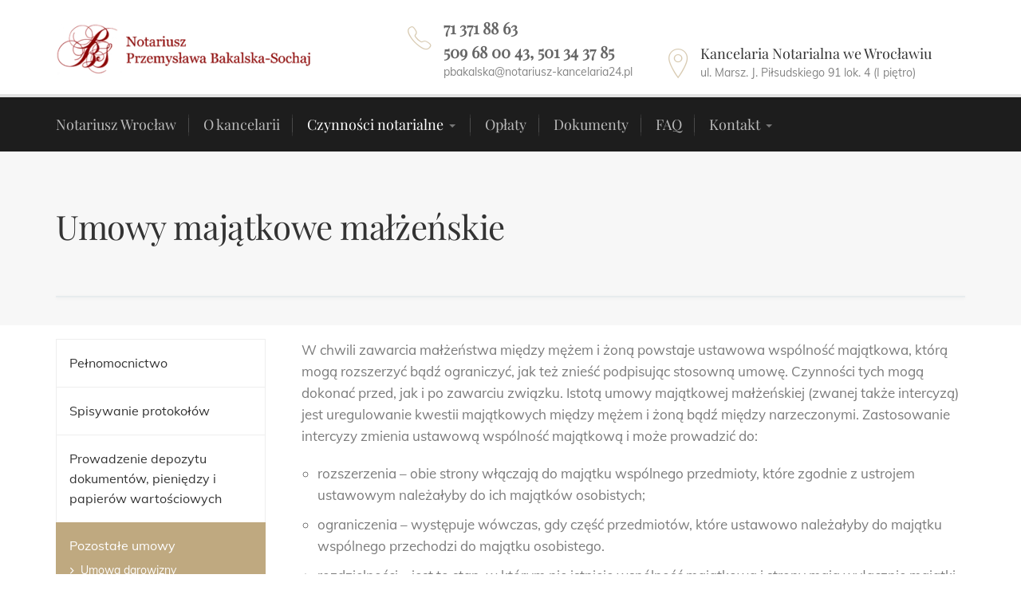

--- FILE ---
content_type: text/html; charset=UTF-8
request_url: https://notariusz-kancelaria24.pl/czynnosci-notarialne/umowy/umowy-majatkowe-malzenskie/
body_size: 25544
content:
<!DOCTYPE html><html lang="pl-PL"><head><script data-no-optimize="1">var litespeed_docref=sessionStorage.getItem("litespeed_docref");litespeed_docref&&(Object.defineProperty(document,"referrer",{get:function(){return litespeed_docref}}),sessionStorage.removeItem("litespeed_docref"));</script> <meta charset="UTF-8"><meta name="viewport" content="width=device-width, initial-scale=1"><link rel="profile" href="https://gmpg.org/xfn/11"><link rel="pingback" href="https://notariusz-kancelaria24.pl/xmlrpc.php"><meta name='robots' content='index, follow, max-image-preview:large, max-snippet:-1, max-video-preview:-1' /><style>img:is([sizes="auto" i], [sizes^="auto," i]) { contain-intrinsic-size: 3000px 1500px }</style><title>Umowy majątkowe małżeńskie - Notariusz Wrocław</title><meta name="description" content="Umowy majątkowe małżeńskie - Nasza kancelaria we Wrocławiu, w dzielnicy Stare Miasto, oferuje kompleksowe czynności notarialne takie jak sporządzanie wszelkich umów, aktów i oświadczeń. Notariusz Wrocław, notariusze Wrocław." /><link rel="canonical" href="https://notariusz-kancelaria24.pl/czynnosci-notarialne/umowy/umowy-majatkowe-malzenskie/" /><meta property="og:locale" content="pl_PL" /><meta property="og:type" content="article" /><meta property="og:title" content="Umowy majątkowe małżeńskie - Notariusz Wrocław" /><meta property="og:description" content="Umowy majątkowe małżeńskie - Nasza kancelaria we Wrocławiu, w dzielnicy Stare Miasto, oferuje kompleksowe czynności notarialne takie jak sporządzanie wszelkich umów, aktów i oświadczeń. Notariusz Wrocław, notariusze Wrocław." /><meta property="og:url" content="https://notariusz-kancelaria24.pl/czynnosci-notarialne/umowy/umowy-majatkowe-malzenskie/" /><meta property="og:site_name" content="Notariusz Wrocław - Przemysława Bakalska-Sochaj" /><meta property="article:modified_time" content="2019-06-04T07:58:10+00:00" /><meta name="twitter:card" content="summary_large_image" /><meta name="twitter:label1" content="Szacowany czas czytania" /><meta name="twitter:data1" content="2 minuty" /> <script type="application/ld+json" class="yoast-schema-graph">{"@context":"https://schema.org","@graph":[{"@type":"WebPage","@id":"https://notariusz-kancelaria24.pl/czynnosci-notarialne/umowy/umowy-majatkowe-malzenskie/","url":"https://notariusz-kancelaria24.pl/czynnosci-notarialne/umowy/umowy-majatkowe-malzenskie/","name":"Umowy majątkowe małżeńskie - Notariusz Wrocław","isPartOf":{"@id":"https://notariusz-kancelaria24.pl/#website"},"datePublished":"2019-03-14T11:25:32+00:00","dateModified":"2019-06-04T07:58:10+00:00","description":"Umowy majątkowe małżeńskie - Nasza kancelaria we Wrocławiu, w dzielnicy Stare Miasto, oferuje kompleksowe czynności notarialne takie jak sporządzanie wszelkich umów, aktów i oświadczeń. Notariusz Wrocław, notariusze Wrocław.","breadcrumb":{"@id":"https://notariusz-kancelaria24.pl/czynnosci-notarialne/umowy/umowy-majatkowe-malzenskie/#breadcrumb"},"inLanguage":"pl-PL","potentialAction":[{"@type":"ReadAction","target":["https://notariusz-kancelaria24.pl/czynnosci-notarialne/umowy/umowy-majatkowe-malzenskie/"]}]},{"@type":"BreadcrumbList","@id":"https://notariusz-kancelaria24.pl/czynnosci-notarialne/umowy/umowy-majatkowe-malzenskie/#breadcrumb","itemListElement":[{"@type":"ListItem","position":1,"name":"Strona główna","item":"https://notariusz-kancelaria24.pl/"},{"@type":"ListItem","position":2,"name":"Czynności notarialne","item":"https://notariusz-kancelaria24.pl/czynnosci-notarialne/"},{"@type":"ListItem","position":3,"name":"Pozostałe umowy","item":"https://notariusz-kancelaria24.pl/czynnosci-notarialne/umowy/"},{"@type":"ListItem","position":4,"name":"Umowy majątkowe małżeńskie"}]},{"@type":"WebSite","@id":"https://notariusz-kancelaria24.pl/#website","url":"https://notariusz-kancelaria24.pl/","name":"Kancelaria notarialna - Wrocław","description":"Nasza kancelaria we Wrocławiu, w dzielnicy Stare Miasto, oferuje kompleksowe czynności notarialne takie jak sporządzanie wszelkich umów, aktów i oświadczeń. Notariusz Wrocław, notariusze Wrocła.","publisher":{"@id":"https://notariusz-kancelaria24.pl/#organization"},"potentialAction":[{"@type":"SearchAction","target":{"@type":"EntryPoint","urlTemplate":"https://notariusz-kancelaria24.pl/?s={search_term_string}"},"query-input":{"@type":"PropertyValueSpecification","valueRequired":true,"valueName":"search_term_string"}}],"inLanguage":"pl-PL"},{"@type":"Organization","@id":"https://notariusz-kancelaria24.pl/#organization","name":"Kancelaria notarialna - Wrocław - Przemysława Bakalska-Sochaj","url":"https://notariusz-kancelaria24.pl/","logo":{"@type":"ImageObject","inLanguage":"pl-PL","@id":"https://notariusz-kancelaria24.pl/#/schema/logo/image/","url":"https://notariusz-kancelaria24.pl/wp-content/uploads/2019/03/logo-e1552570994276.png","contentUrl":"https://notariusz-kancelaria24.pl/wp-content/uploads/2019/03/logo-e1552570994276.png","width":385,"height":87,"caption":"Kancelaria notarialna - Wrocław - Przemysława Bakalska-Sochaj"},"image":{"@id":"https://notariusz-kancelaria24.pl/#/schema/logo/image/"}}]}</script> <link rel="alternate" type="application/rss+xml" title="Notariusz Wrocław - Przemysława Bakalska-Sochaj &raquo; Kanał z wpisami" href="https://notariusz-kancelaria24.pl/feed/" /><link rel="alternate" type="application/rss+xml" title="Notariusz Wrocław - Przemysława Bakalska-Sochaj &raquo; Kanał z komentarzami" href="https://notariusz-kancelaria24.pl/comments/feed/" /><style id="litespeed-ccss">h1,h4{overflow-wrap:break-word}ul{overflow-wrap:break-word}p{overflow-wrap:break-word}:root{--wp--preset--font-size--normal:16px;--wp--preset--font-size--huge:42px}.screen-reader-text{border:0;clip:rect(1px,1px,1px,1px);-webkit-clip-path:inset(50%);clip-path:inset(50%);height:1px;margin:-1px;overflow:hidden;padding:0;position:absolute;width:1px;word-wrap:normal!important}body{--wp--preset--color--black:#000;--wp--preset--color--cyan-bluish-gray:#abb8c3;--wp--preset--color--white:#fff;--wp--preset--color--pale-pink:#f78da7;--wp--preset--color--vivid-red:#cf2e2e;--wp--preset--color--luminous-vivid-orange:#ff6900;--wp--preset--color--luminous-vivid-amber:#fcb900;--wp--preset--color--light-green-cyan:#7bdcb5;--wp--preset--color--vivid-green-cyan:#00d084;--wp--preset--color--pale-cyan-blue:#8ed1fc;--wp--preset--color--vivid-cyan-blue:#0693e3;--wp--preset--color--vivid-purple:#9b51e0;--wp--preset--gradient--vivid-cyan-blue-to-vivid-purple:linear-gradient(135deg,rgba(6,147,227,1) 0%,#9b51e0 100%);--wp--preset--gradient--light-green-cyan-to-vivid-green-cyan:linear-gradient(135deg,#7adcb4 0%,#00d082 100%);--wp--preset--gradient--luminous-vivid-amber-to-luminous-vivid-orange:linear-gradient(135deg,rgba(252,185,0,1) 0%,rgba(255,105,0,1) 100%);--wp--preset--gradient--luminous-vivid-orange-to-vivid-red:linear-gradient(135deg,rgba(255,105,0,1) 0%,#cf2e2e 100%);--wp--preset--gradient--very-light-gray-to-cyan-bluish-gray:linear-gradient(135deg,#eee 0%,#a9b8c3 100%);--wp--preset--gradient--cool-to-warm-spectrum:linear-gradient(135deg,#4aeadc 0%,#9778d1 20%,#cf2aba 40%,#ee2c82 60%,#fb6962 80%,#fef84c 100%);--wp--preset--gradient--blush-light-purple:linear-gradient(135deg,#ffceec 0%,#9896f0 100%);--wp--preset--gradient--blush-bordeaux:linear-gradient(135deg,#fecda5 0%,#fe2d2d 50%,#6b003e 100%);--wp--preset--gradient--luminous-dusk:linear-gradient(135deg,#ffcb70 0%,#c751c0 50%,#4158d0 100%);--wp--preset--gradient--pale-ocean:linear-gradient(135deg,#fff5cb 0%,#b6e3d4 50%,#33a7b5 100%);--wp--preset--gradient--electric-grass:linear-gradient(135deg,#caf880 0%,#71ce7e 100%);--wp--preset--gradient--midnight:linear-gradient(135deg,#020381 0%,#2874fc 100%);--wp--preset--duotone--dark-grayscale:url('#wp-duotone-dark-grayscale');--wp--preset--duotone--grayscale:url('#wp-duotone-grayscale');--wp--preset--duotone--purple-yellow:url('#wp-duotone-purple-yellow');--wp--preset--duotone--blue-red:url('#wp-duotone-blue-red');--wp--preset--duotone--midnight:url('#wp-duotone-midnight');--wp--preset--duotone--magenta-yellow:url('#wp-duotone-magenta-yellow');--wp--preset--duotone--purple-green:url('#wp-duotone-purple-green');--wp--preset--duotone--blue-orange:url('#wp-duotone-blue-orange');--wp--preset--font-size--small:13px;--wp--preset--font-size--medium:20px;--wp--preset--font-size--large:36px;--wp--preset--font-size--x-large:42px}.wpfront-notification-bar{visibility:hidden;position:fixed;overflow:hidden;left:0;right:0;text-align:center;color:#fff;background-color:#000;z-index:99998}.wpfront-bottom-shadow{-webkit-box-shadow:0 5px 5px 0 rgba(0,0,0,.75);-moz-box-shadow:0 5px 5px 0 rgba(0,0,0,.75);box-shadow:0 5px 5px 0 rgba(0,0,0,.75)}.wpfront-notification-bar.wpfront-fixed{position:fixed;z-index:99998;width:100%;display:flex;align-content:center;align-items:center;justify-content:center;flex-direction:row}.wpfront-notification-bar.top{top:0}.wpfront-notification-bar div.wpfront-close{position:absolute;top:3px;right:5px;font-family:Arial,sans-serif;font-weight:700;line-height:0;font-size:10px;padding:5px 2px;-webkit-border-radius:2px;-moz-border-radius:2px;border-radius:2px}.wpfront-notification-bar table,.wpfront-notification-bar tbody,.wpfront-notification-bar tr{margin:auto;border:0;padding:0;background:inherit}.wpfront-notification-bar td{background:inherit;vertical-align:middle;text-align:center;border:0;margin:0;padding:0;line-height:1em}.wpfront-notification-bar div.wpfront-div{display:inline-block;text-align:center;vertical-align:middle;padding:5px 0}.wpfront-notification-bar-open-button{position:absolute;right:10px;z-index:99998;border:3px solid #fff;width:23px;height:30px;background-repeat:no-repeat;border-radius:2px;-webkit-border-radius:2px;-moz-border-radius:2px;-webkit-box-sizing:content-box;-moz-box-sizing:content-box;box-sizing:content-box}.wpfront-notification-bar-open-button.hidden{display:none}.wpfront-notification-bar-open-button.top{top:0;background-position:top center;border-top:0;-webkit-border-top-right-radius:0;-webkit-border-top-left-radius:0;-moz-border-radius-topright:0;-moz-border-radius-topleft:0;border-top-right-radius:0;border-top-left-radius:0}html,body,div,span,h1,h4,p,a,strong,ul,li,form,label,table,tbody,tr,td{border:0;font-size:100%;margin:0;outline:0;padding:0;vertical-align:baseline}html{font-size:62.5%;overflow-y:scroll;-webkit-text-size-adjust:100%;-webkit-font-smoothing:subpixel-antialiased;-ms-text-size-adjust:100%;box-sizing:border-box}*,*:before,*:after{box-sizing:inherit}body{background:#fff}article,header,main,section{display:block}ul{list-style:none}table{border-collapse:separate;border-spacing:0}td{text-align:left}a{outline:0}a img{border:0}img{max-width:100%;height:auto}.screen-reader-text{position:absolute;top:-9999em;left:-9999em}body,input,h1,h4{font-family:-apple-system,Helvetica,Arial,sans-serif}body{text-rendering:optimizeLegibility;-webkit-font-smoothing:antialiased}.container{margin-right:auto;margin-left:auto;padding-left:15px;padding-right:15px}@media (min-width:768px){.container{width:750px}}@media (min-width:992px){.container{width:970px}}@media (min-width:1200px){.container{width:1170px}}.row{margin-left:-15px;margin-right:-15px}.col-md-3,.col-lg-3,.col-md-9,.col-lg-9,.col-sm-12,.col-md-12,.col-lg-12{position:relative;min-height:1px;padding-left:15px;padding-right:15px}@media (min-width:768px){.col-sm-12{float:left}.col-sm-12{width:100%}}@media (min-width:992px){.col-md-3,.col-md-9,.col-md-12{float:left}.col-md-12{width:100%}.col-md-9{width:75%}.col-md-3{width:25%}.col-md-pull-9{right:75%}.col-md-push-3{left:25%}}@media (min-width:1200px){.col-lg-3,.col-lg-9,.col-lg-12{float:left}.col-lg-12{width:100%}.col-lg-9{width:75%}.col-lg-3{width:25%}.col-lg-pull-9{right:75%}.col-lg-push-3{left:25%}}.clearfix:before,.clearfix:after,.container:before,.container:after,.row:before,.row:after{content:" ";display:table}.clearfix:after,.container:after,.row:after{clear:both}.hide{display:none}.hidden{display:none;visibility:hidden}.visible-xs-block,.visible-sm-block,.visible-md-block,.visible-lg-block{display:none!important}@media (max-width:767px){.visible-xs-block{display:block!important}}@media (min-width:768px) and (max-width:991px){.visible-sm-block{display:block!important}}@media (min-width:992px) and (max-width:1199px){.visible-md-block{display:block!important}}@media (min-width:1200px){.visible-lg-block{display:block!important}}#ccfw-page-wrap{position:relative;margin-top:-1px}body.page-template-default .content-area{padding-bottom:30px}@media (min-width:992px){.right-content{padding-left:30px}}.entry-header{padding:65px 0 95px;margin-bottom:40px;position:relative;background-size:cover;background-position:center center;filter:grayscale(100%);background-color:#999}.entry-header h1{font-size:48px;font-weight:400;letter-spacing:-.01em;line-height:1.3em}.entry-header:after{background-color:rgba(255,255,255,.92);position:absolute;top:0;left:0;width:100%;height:100%;content:""}.entry-header .container{position:relative;z-index:1}.ccfw-content{-ms-word-wrap:break-word;word-wrap:break-word}body,input{font-size:16px;line-height:1.55}a{color:#117abc;outline:0;text-decoration:none}a{outline:none}h1,h4{color:#111;clear:both;margin-bottom:10px;font-weight:300}h1{font-size:34px;line-height:52px;margin-bottom:0}h4{font-size:16px;line-height:24px}p{line-height:1.6;margin-bottom:20px}strong{font-weight:bolder}i{font-style:italic}.content-area ul{margin:10px 0 20px 20px}.content-area ul{list-style:circle}.content-area ul li{margin-bottom:10px}table{margin-bottom:30px;border-bottom:1px solid #e0e0e0}input[type=search],input[type=submit]{-webkit-appearance:none;border-radius:0}.ccfw-breadcrumbs-wrapper{position:relative;top:-27px;margin-top:-50px;margin-bottom:30px}body.page-template-default .ccfw-breadcrumbs-wrapper{margin-bottom:10px}.ccfw-breadcrumbs{background:#fff;font-size:14px;border:1px solid #e7ecee;box-shadow:0 1px 4px rgba(0,0,0,.05)}.ccfw-header-details{float:right;margin-right:12px}.ccfw-header-details .widget,.ccfw-header-details-right .widget{margin-bottom:0;display:inline-block;margin-left:15px;vertical-align:middle;font-size:16px}.ccfw-header-details-right .widget{margin-left:30px}.ccfw-header-details .widget h4{font-size:18px;margin-bottom:-1px}.ccfw-header-details .widget .textwidget{font-size:14px;opacity:.6}.ccfw-header-details .widget.widget_text i{position:absolute;top:-3px;left:25px;font-size:43px}.ccfw-header-details .widget.widget_text i.ion-ios-location-outline{top:-5px;left:30px}.ccfw-site-logo{white-space:nowrap;float:left;width:auto}.ccfw-site-logo img{max-width:100%;max-height:100%;vertical-align:middle;height:auto;width:auto}.ccfw-site-logo a{line-height:118px}.helper{display:inline-block;height:100%;vertical-align:middle}.ccfw-header-branding{width:70%;float:right;text-align:right;z-index:2}.ccfw-header-details .widget.widget_text{text-align:left;padding-left:70px;padding-top:3px;position:relative}.ccfw-header-details{height:118px}.ccfw-header-details-right{height:118px;line-height:118px;float:right}.ccfw-header-details .widget{vertical-align:middle;position:relative;top:50%;transform:translateY(-50%)}.ccfw-header-nav{border-top:4px solid #e2e2e2;background-color:#1d1d1d}.ccfw-primary-nav{position:relative;z-index:10}.sticky-header .ccfw-primary-nav{background-color:transparent}.sticky-header .blog-menu>li.current_page_ancestor>a{background:0 0;color:inherit}.toggle-container{display:block;background:#1d1d1d}.toggle{display:inline-block;position:relative;height:57px;width:32px;padding:20px 0}.nav-toggle{float:left;margin-left:20px}.search-toggle{float:right;margin-right:20px}.nav-toggle .bar{display:block;width:24px;height:3px;margin-top:4px;background:#666}.nav-toggle .bar:first-child{margin-top:0}.search-toggle .metal,.search-toggle .glass,.search-toggle .handle{position:absolute}.search-toggle .metal{width:18px;height:18px;top:16px;left:6px;border-radius:999px;background:#555}.search-toggle .glass{width:12px;height:12px;top:19px;left:9px;border-radius:999px;background:#1d1d1d}.search-toggle .handle{height:4px;width:13px;top:32px;left:18px;background:#555;border-radius:2px 0 0 2px;transform:rotate(45deg)}.mobile-menu{display:none}.mobile-menu li{position:relative}.mobile-menu a{display:block;padding:17px 15px;border-bottom:1px solid rgba(255,255,255,.1);display:block;color:rgba(255,255,255,.75);font-size:16px}.mobile-menu .current-menu-item a{color:#fff}.mobile-menu ul a{width:100%}.mobile-menu ul a{padding-left:20px}.mobile-menu .dropdown-menu li a{padding-left:20px;font-size:14px}.mobile-menu .dropdown-menu li .dropdown-menu li a{padding-left:40px}.mobile-menu .dropdown-menu{display:none}.mobile-menu .dropdown-menu .dropdown-menu{display:none}.mobile-menu .caret{height:40px;width:40px;display:inline-block;position:absolute;right:15px;top:0;margin-top:10px}.mobile-menu .caret:after{content:"";display:block;border:7px solid transparent;border-top-color:#fff;position:absolute;right:50%;top:50%;margin-top:-3px;margin-right:-13px}.blog-search{margin-bottom:20px}.blog-search input.search-field{border:none}.blog-search .search-form:before{display:none}.blog-menu li{position:relative}.blog-menu>li>a{padding-left:17px;padding-right:17px}.blog-menu>li{float:left}.blog-menu>li:first-child>a{padding-left:0}.blog-menu>li:before{content:"";height:28px;width:1px;background-color:rgba(255,255,255,.2);border-radius:50%;display:block;position:absolute;left:0;top:50%;margin-top:-13px;margin-left:-2px;font-size:16px;color:#444;font-weight:300;z-index:1000}.blog-menu>li:first-child:before{content:none}.blog-menu>li>a:before{position:absolute;content:"";top:-4px;left:20px;height:4px;width:calc(100% - 40px);background:#bfa980 none repeat scroll 0% 0%;transform-origin:0px 0px 0px;transform:scaleX(0) translateZ(0px);z-index:1}.blog-menu>li:first-child>a:before{width:calc(100% - 20px);left:0}.blog-menu>li.has-children>a:before{width:calc(100% - 60px)}.blog-menu a{display:block;padding:20px 0;color:rgba(255,255,255,.7);text-decoration:none}.blog-menu ul.sub-menu{box-shadow:0px 1px 7px -3px rgba(0,0,0,.7)}.blog-menu li.current_page_ancestor ul li a,.blog-menu li.current_page_parent ul li a{color:#333}.blog-menu>.has-children>a{padding-right:35px}.blog-menu>.has-children:after{content:"";display:block;border:4px solid transparent;border-top-color:rgba(255,255,255,.4);position:absolute;z-index:1001;right:20px;top:50%}.blog-menu li ul.sub-menu li.has-children:after{content:"";right:18px;border:4px solid transparent;border-left-color:rgba(0,0,0,.25)}.blog-menu ul{position:absolute;left:-9999px}.blog-menu ul li{float:none;display:block}.blog-menu ul>.has-children:after{content:"";display:block;border:6px solid transparent;border-left-color:rgba(255,255,255,.4);position:absolute;z-index:1001;right:10px;top:50%;margin-top:-3px}.blog-menu ul li{width:220px;background:#fff}.blog-menu ul a{padding:14px 18px;line-height:140%;box-sizing:border-box;border-bottom:1px solid rgba(0,0,0,.06);font-size:15px;color:#333;position:relative;z-index:2;margin-bottom:-1px}.blog-menu ul>li:last-child a{border-bottom-width:0}.sticky-header{background:#fff;width:100%;position:fixed;top:0;opacity:0;z-index:-1;box-shadow:0 0px 6px #ccc}.sticky-header .ccfw-site-logo{vertical-align:middle;line-height:63px}.sticky-header .ccfw-site-logo a{line-height:inherit;display:inline-block}.sticky-header .ccfw-site-logo img{vertical-align:middle;max-height:63px;padding:13px 0;width:auto;height:auto}.sticky-header .toggle-container{display:none!important}.sticky-header .blog-menu{float:right}.sticky-header .blog-menu a{color:#222}.sticky-header .blog-menu>li:last-child>a{padding-right:0}.sticky-header .blog-menu>li:last-child>a:before{width:calc(100% - 20px)}.sticky-header .blog-menu>li>a:before{top:0}.sticky-header .blog-menu>.has-children:after{border-top-color:rgba(0,0,0,.2)}.sticky-header .blog-menu>li:before{background-color:rgba(0,0,0,.08)}.sticky-header .blog-menu>li.current_page_ancestor>a{background-color:transparent;color:#222}.sticky-header .container .container{width:auto;float:right}.sticky-header .container .container .col-lg-12{padding:0}.widget{font-size:15px;margin-bottom:40px}h4.widget-title{font-size:20px;margin-bottom:18px}.advanced-sidebar-menu{margin-top:15px}.advanced-sidebar-menu ul li{display:block}.advanced-sidebar-menu ul li.current_page_parent>a{background-color:#f7c51e;border-color:#f7c51e;color:#000;position:relative;z-index:2;margin-top:-1px}.advanced-sidebar-menu ul li{margin-bottom:0}.advanced-sidebar-menu ul{border-top:1px solid #eee}.advanced-sidebar-menu ul li a{color:#343434;padding:17px 12px 17px 16px;display:block;text-align:left;position:relative;border-bottom:1px solid #eee;border-left:1px solid #eee;border-right:1px solid #eee;font-size:16px}.advanced-sidebar-menu ul ul.children{margin-top:-16px;padding-bottom:16px;background:#f7c51e;position:relative;z-index:2;border:none}.advanced-sidebar-menu ul ul.children li a{padding-top:5px;padding-bottom:0;font-size:14px;border-bottom:none;background:#f7c51e;border-color:#f7c51e;color:#111}.advanced-sidebar-menu ul ul.children li a:before{content:"\f125";font-family:'Ionicons';font-style:normal;font-size:9px;margin-left:1px;margin-right:8px;position:relative;top:-1px}.search-form{position:relative}.search-form label{width:100%}input.search-field{background:#fff;padding:0 12px;border:1px solid #eee;width:100%;line-height:normal;height:50px}.search-form:before{content:"\f002";position:absolute;top:0;right:13px;font-weight:400;font-family:"FontAwesome";z-index:0;color:#111;background:#fff;padding:4px;font-size:13px;height:44px;margin-top:1px;line-height:44px}.search-form input.search-submit{position:absolute;border:none;z-index:2;background:0 0;top:0;right:0;padding:14px 24px;text-indent:-9999px;height:50px}.ccfw-last-footer a{padding-bottom:1px;border-bottom:1px solid rgba(255,255,255,.2)}#ccfw-back-to-top{position:fixed;bottom:40px;right:40px;z-index:9999;width:48px;height:48px;font-size:24px;text-align:center;border:1px solid #eee;line-height:46px;color:#999;text-decoration:none;opacity:0;background:#fff;box-shadow:0px 0px 25px 0px rgba(0,0,0,.04);border-radius:50%}@media only screen and (max-width:1200px){body{overflow-x:hidden}.ccfw-site-logo{float:none;width:100%;text-align:center;margin:25px auto}.ccfw-site-logo a{line-height:inherit}body .ccfw-site-logo img{max-width:250px;height:auto}.ccfw-header-branding{width:100%;float:none;text-align:inherit}.ccfw-header-details{float:none;margin-right:auto;text-align:center}.ccfw-header-details-right .widget{width:100%;margin-left:0;text-align:center}.ccfw-header-details-right{float:none;height:auto;line-height:inherit}.sticky-header{display:none}}@media only screen and (max-width:991px){.ccfw-header-nav{border:none;background-color:#1d1d1d}.ccfw-primary-nav{margin-bottom:0}.nav-toggle{margin-left:0}.search-toggle{margin-right:0}.mobile-menu ul a{padding-left:0}.mobile-menu .caret{right:0}.ccfw-header-details{height:auto;margin-bottom:22px}.ccfw-header-details .widget{top:auto;transform:none}.ccfw-header-details .widget,.ccfw-header-details-right .widget{margin-left:0}.ccfw-header-details .widget.widget_text:first-child{margin-left:-25px}.ccfw-header-main{padding:10px 0 15px}.ccfw-header-details{padding-top:15px;margin-bottom:0;border-top:1px solid #eee}.ccfw-header-details .widget,.ccfw-header-details-right .widget{margin-left:0}.ccfw-header-details-right{margin-top:35px;margin-bottom:40px}#ccfw-back-to-top{visibility:hidden}}@media only screen and (max-width:768px){.ccfw-header-branding,.ccfw-header-details{display:block;width:100%;text-align:center}.ccfw-header-details{margin-right:0;margin-bottom:0}.ccfw-header-main .col-lg-12{padding-left:0;padding-right:0}.entry-header h1{font-size:36px}}.fa{display:inline-block;font:normal normal normal 14px/1 FontAwesome;font-size:inherit;text-rendering:auto;-webkit-font-smoothing:antialiased;-moz-osx-font-smoothing:grayscale}.fa-angle-up:before{content:"\f106"}.ion-ios-location-outline:before,.ion-ios-telephone-outline:before{display:inline-block;font-family:"Ionicons";speak:none;font-style:normal;font-weight:400;font-variant:normal;text-transform:none;text-rendering:auto;line-height:1;-webkit-font-smoothing:antialiased;-moz-osx-font-smoothing:grayscale}.ion-ios-location-outline:before{content:"\f455"}.ion-ios-telephone-outline:before{content:"\f4b8"}body .elementor-section.elementor-section-boxed>.elementor-container{max-width:1170px}.elementor{margin-left:-15px;margin-right:-15px}body .elementor-widget-text-editor{color:inherit;font-family:inherit;font-weight:inherit}.screen-reader-text{position:absolute;top:-10000em;width:1px;height:1px;margin:-1px;padding:0;overflow:hidden;clip:rect(0,0,0,0);border:0}.elementor *,.elementor :after,.elementor :before{box-sizing:border-box}.elementor-element{--flex-direction:initial;--flex-wrap:initial;--justify-content:initial;--align-items:initial;--align-content:initial;--gap:initial;--flex-basis:initial;--flex-grow:initial;--flex-shrink:initial;--order:initial;--align-self:initial;flex-basis:var(--flex-basis);flex-grow:var(--flex-grow);flex-shrink:var(--flex-shrink);order:var(--order);align-self:var(--align-self)}:root{--page-title-display:block}h1.entry-title{display:var(--page-title-display)}.elementor-section{position:relative}.elementor-section .elementor-container{display:flex;margin-right:auto;margin-left:auto;position:relative}@media (max-width:1024px){.elementor-section .elementor-container{flex-wrap:wrap}}.elementor-section.elementor-section-boxed>.elementor-container{max-width:1140px}.elementor-widget-wrap{position:relative;width:100%;flex-wrap:wrap;align-content:flex-start}.elementor:not(.elementor-bc-flex-widget) .elementor-widget-wrap{display:flex}.elementor-widget-wrap>.elementor-element{width:100%}.elementor-widget{position:relative}.elementor-column{position:relative;min-height:1px;display:flex}.elementor-column-gap-extended>.elementor-column>.elementor-element-populated{padding:15px}@media (min-width:768px){.elementor-column.elementor-col-100{width:100%}}@media (max-width:767px){.elementor-column{width:100%}}.elementor-element{--swiper-theme-color:#000;--swiper-navigation-size:44px;--swiper-pagination-bullet-size:6px;--swiper-pagination-bullet-horizontal-gap:6px}.elementor-kit-1646{--e-global-color-primary:#6ec1e4;--e-global-color-secondary:#54595f;--e-global-color-text:#7a7a7a;--e-global-color-accent:#61ce70;--e-global-color-4708b1ba:#4054b2;--e-global-color-6293ab03:#23a455;--e-global-color-7c616c22:#000;--e-global-color-78c431d4:#fff;--e-global-typography-primary-font-family:"Roboto";--e-global-typography-primary-font-weight:600;--e-global-typography-secondary-font-family:"Roboto Slab";--e-global-typography-secondary-font-weight:400;--e-global-typography-text-font-family:"Roboto";--e-global-typography-text-font-weight:400;--e-global-typography-accent-font-family:"Roboto";--e-global-typography-accent-font-weight:500}.elementor-section.elementor-section-boxed>.elementor-container{max-width:1140px}.elementor-element{--widgets-spacing:20px}h1.entry-title{display:var(--page-title-display)}@media (max-width:1024px){.elementor-section.elementor-section-boxed>.elementor-container{max-width:1024px}}@media (max-width:767px){.elementor-section.elementor-section-boxed>.elementor-container{max-width:767px}}.elementor-widget-text-editor{color:var(--e-global-color-text);font-family:var(--e-global-typography-text-font-family),Sans-serif;font-weight:var(--e-global-typography-text-font-weight)}.ccfw-site-logo img{height:73px}.ccfw-header-details .widget.widget_text i{color:#bfa980}.blog-menu>li>a:before,.advanced-sidebar-menu ul li.current_page_parent>a,.advanced-sidebar-menu ul ul.children li a,.advanced-sidebar-menu ul ul.children{background-color:#bfa980}.advanced-sidebar-menu ul li.current_page_parent>a,.advanced-sidebar-menu ul ul.children li a{border-color:#bfa980}.blog-menu>li.current_page_ancestor>a,.advanced-sidebar-menu ul li.current_page_parent>a,.advanced-sidebar-menu ul ul.children li a{color:#fff}a{color:#117abc}#wrapper{background-color:#fff}.ccfw-header-main{background-color:#fff}.ccfw-header-main,.ccfw-header-main h4{color:#333}.ccfw-last-footer a{color:#fff}body,input{font-family:Muli;font-size:17px;font-weight:400;line-height:1.6;text-transform:none;color:#444}body .blog-menu>li>a,body h1,body h4{font-family:Playfair Display}.blog-menu>li>a{font-family:Playfair Display;font-size:18px;font-weight:400;letter-spacing:0px;text-transform:none}h1,.entry-header h1{font-family:Playfair Display;font-size:42px;font-weight:400;line-height:1.4;text-transform:none;color:#333}h4{font-family:Playfair Display;font-size:26px;font-weight:400;letter-spacing:0px;line-height:1.5;text-transform:none;color:#333}#wpfront-notification-bar{background:#8e0505;background:-moz-linear-gradient(top,#8e0505 0%,#8e0505 100%);background:-webkit-gradient(linear,left top,left bottom,color-stop(0%,#8e0505),color-stop(100%,#8e0505));background:-webkit-linear-gradient(top,#8e0505 0%,#8e0505 100%);background:-o-linear-gradient(top,#8e0505 0%,#8e0505 100%);background:-ms-linear-gradient(top,#8e0505 0%,#8e0505 100%);background:linear-gradient(to bottom,#8e0505 0%,#8e0505 100%);filter:progid:DXImageTransform.Microsoft.gradient(startColorstr='#8e0505',endColorstr='#8e0505',GradientType=0);background-repeat:no-repeat}#wpfront-notification-bar div.wpfront-message{color:#fff}#wpfront-notification-bar-open-button{background-color:#00b7ea;right:10px}#wpfront-notification-bar-open-button.top{background-image:url(https://notariusz-kancelaria24.pl/wp-content/plugins/wpfront-notification-bar/images/arrow_down.png)}#wpfront-notification-bar div.wpfront-close{border:1px solid #555;background-color:#555;color:#000}</style><link rel="preload" data-asynced="1" data-optimized="2" as="style" onload="this.onload=null;this.rel='stylesheet'" href="https://notariusz-kancelaria24.pl/wp-content/litespeed/css/f83df5d15ff54449d85068f37a20268d.css?ver=c52ff" /><script data-optimized="1" type="litespeed/javascript" data-src="https://notariusz-kancelaria24.pl/wp-content/plugins/litespeed-cache/assets/js/css_async.min.js"></script> <style id='classic-theme-styles-inline-css' type='text/css'>/*! This file is auto-generated */
.wp-block-button__link{color:#fff;background-color:#32373c;border-radius:9999px;box-shadow:none;text-decoration:none;padding:calc(.667em + 2px) calc(1.333em + 2px);font-size:1.125em}.wp-block-file__button{background:#32373c;color:#fff;text-decoration:none}</style><style id='global-styles-inline-css' type='text/css'>:root{--wp--preset--aspect-ratio--square: 1;--wp--preset--aspect-ratio--4-3: 4/3;--wp--preset--aspect-ratio--3-4: 3/4;--wp--preset--aspect-ratio--3-2: 3/2;--wp--preset--aspect-ratio--2-3: 2/3;--wp--preset--aspect-ratio--16-9: 16/9;--wp--preset--aspect-ratio--9-16: 9/16;--wp--preset--color--black: #000000;--wp--preset--color--cyan-bluish-gray: #abb8c3;--wp--preset--color--white: #ffffff;--wp--preset--color--pale-pink: #f78da7;--wp--preset--color--vivid-red: #cf2e2e;--wp--preset--color--luminous-vivid-orange: #ff6900;--wp--preset--color--luminous-vivid-amber: #fcb900;--wp--preset--color--light-green-cyan: #7bdcb5;--wp--preset--color--vivid-green-cyan: #00d084;--wp--preset--color--pale-cyan-blue: #8ed1fc;--wp--preset--color--vivid-cyan-blue: #0693e3;--wp--preset--color--vivid-purple: #9b51e0;--wp--preset--gradient--vivid-cyan-blue-to-vivid-purple: linear-gradient(135deg,rgba(6,147,227,1) 0%,rgb(155,81,224) 100%);--wp--preset--gradient--light-green-cyan-to-vivid-green-cyan: linear-gradient(135deg,rgb(122,220,180) 0%,rgb(0,208,130) 100%);--wp--preset--gradient--luminous-vivid-amber-to-luminous-vivid-orange: linear-gradient(135deg,rgba(252,185,0,1) 0%,rgba(255,105,0,1) 100%);--wp--preset--gradient--luminous-vivid-orange-to-vivid-red: linear-gradient(135deg,rgba(255,105,0,1) 0%,rgb(207,46,46) 100%);--wp--preset--gradient--very-light-gray-to-cyan-bluish-gray: linear-gradient(135deg,rgb(238,238,238) 0%,rgb(169,184,195) 100%);--wp--preset--gradient--cool-to-warm-spectrum: linear-gradient(135deg,rgb(74,234,220) 0%,rgb(151,120,209) 20%,rgb(207,42,186) 40%,rgb(238,44,130) 60%,rgb(251,105,98) 80%,rgb(254,248,76) 100%);--wp--preset--gradient--blush-light-purple: linear-gradient(135deg,rgb(255,206,236) 0%,rgb(152,150,240) 100%);--wp--preset--gradient--blush-bordeaux: linear-gradient(135deg,rgb(254,205,165) 0%,rgb(254,45,45) 50%,rgb(107,0,62) 100%);--wp--preset--gradient--luminous-dusk: linear-gradient(135deg,rgb(255,203,112) 0%,rgb(199,81,192) 50%,rgb(65,88,208) 100%);--wp--preset--gradient--pale-ocean: linear-gradient(135deg,rgb(255,245,203) 0%,rgb(182,227,212) 50%,rgb(51,167,181) 100%);--wp--preset--gradient--electric-grass: linear-gradient(135deg,rgb(202,248,128) 0%,rgb(113,206,126) 100%);--wp--preset--gradient--midnight: linear-gradient(135deg,rgb(2,3,129) 0%,rgb(40,116,252) 100%);--wp--preset--font-size--small: 13px;--wp--preset--font-size--medium: 20px;--wp--preset--font-size--large: 36px;--wp--preset--font-size--x-large: 42px;--wp--preset--spacing--20: 0.44rem;--wp--preset--spacing--30: 0.67rem;--wp--preset--spacing--40: 1rem;--wp--preset--spacing--50: 1.5rem;--wp--preset--spacing--60: 2.25rem;--wp--preset--spacing--70: 3.38rem;--wp--preset--spacing--80: 5.06rem;--wp--preset--shadow--natural: 6px 6px 9px rgba(0, 0, 0, 0.2);--wp--preset--shadow--deep: 12px 12px 50px rgba(0, 0, 0, 0.4);--wp--preset--shadow--sharp: 6px 6px 0px rgba(0, 0, 0, 0.2);--wp--preset--shadow--outlined: 6px 6px 0px -3px rgba(255, 255, 255, 1), 6px 6px rgba(0, 0, 0, 1);--wp--preset--shadow--crisp: 6px 6px 0px rgba(0, 0, 0, 1);}:where(.is-layout-flex){gap: 0.5em;}:where(.is-layout-grid){gap: 0.5em;}body .is-layout-flex{display: flex;}.is-layout-flex{flex-wrap: wrap;align-items: center;}.is-layout-flex > :is(*, div){margin: 0;}body .is-layout-grid{display: grid;}.is-layout-grid > :is(*, div){margin: 0;}:where(.wp-block-columns.is-layout-flex){gap: 2em;}:where(.wp-block-columns.is-layout-grid){gap: 2em;}:where(.wp-block-post-template.is-layout-flex){gap: 1.25em;}:where(.wp-block-post-template.is-layout-grid){gap: 1.25em;}.has-black-color{color: var(--wp--preset--color--black) !important;}.has-cyan-bluish-gray-color{color: var(--wp--preset--color--cyan-bluish-gray) !important;}.has-white-color{color: var(--wp--preset--color--white) !important;}.has-pale-pink-color{color: var(--wp--preset--color--pale-pink) !important;}.has-vivid-red-color{color: var(--wp--preset--color--vivid-red) !important;}.has-luminous-vivid-orange-color{color: var(--wp--preset--color--luminous-vivid-orange) !important;}.has-luminous-vivid-amber-color{color: var(--wp--preset--color--luminous-vivid-amber) !important;}.has-light-green-cyan-color{color: var(--wp--preset--color--light-green-cyan) !important;}.has-vivid-green-cyan-color{color: var(--wp--preset--color--vivid-green-cyan) !important;}.has-pale-cyan-blue-color{color: var(--wp--preset--color--pale-cyan-blue) !important;}.has-vivid-cyan-blue-color{color: var(--wp--preset--color--vivid-cyan-blue) !important;}.has-vivid-purple-color{color: var(--wp--preset--color--vivid-purple) !important;}.has-black-background-color{background-color: var(--wp--preset--color--black) !important;}.has-cyan-bluish-gray-background-color{background-color: var(--wp--preset--color--cyan-bluish-gray) !important;}.has-white-background-color{background-color: var(--wp--preset--color--white) !important;}.has-pale-pink-background-color{background-color: var(--wp--preset--color--pale-pink) !important;}.has-vivid-red-background-color{background-color: var(--wp--preset--color--vivid-red) !important;}.has-luminous-vivid-orange-background-color{background-color: var(--wp--preset--color--luminous-vivid-orange) !important;}.has-luminous-vivid-amber-background-color{background-color: var(--wp--preset--color--luminous-vivid-amber) !important;}.has-light-green-cyan-background-color{background-color: var(--wp--preset--color--light-green-cyan) !important;}.has-vivid-green-cyan-background-color{background-color: var(--wp--preset--color--vivid-green-cyan) !important;}.has-pale-cyan-blue-background-color{background-color: var(--wp--preset--color--pale-cyan-blue) !important;}.has-vivid-cyan-blue-background-color{background-color: var(--wp--preset--color--vivid-cyan-blue) !important;}.has-vivid-purple-background-color{background-color: var(--wp--preset--color--vivid-purple) !important;}.has-black-border-color{border-color: var(--wp--preset--color--black) !important;}.has-cyan-bluish-gray-border-color{border-color: var(--wp--preset--color--cyan-bluish-gray) !important;}.has-white-border-color{border-color: var(--wp--preset--color--white) !important;}.has-pale-pink-border-color{border-color: var(--wp--preset--color--pale-pink) !important;}.has-vivid-red-border-color{border-color: var(--wp--preset--color--vivid-red) !important;}.has-luminous-vivid-orange-border-color{border-color: var(--wp--preset--color--luminous-vivid-orange) !important;}.has-luminous-vivid-amber-border-color{border-color: var(--wp--preset--color--luminous-vivid-amber) !important;}.has-light-green-cyan-border-color{border-color: var(--wp--preset--color--light-green-cyan) !important;}.has-vivid-green-cyan-border-color{border-color: var(--wp--preset--color--vivid-green-cyan) !important;}.has-pale-cyan-blue-border-color{border-color: var(--wp--preset--color--pale-cyan-blue) !important;}.has-vivid-cyan-blue-border-color{border-color: var(--wp--preset--color--vivid-cyan-blue) !important;}.has-vivid-purple-border-color{border-color: var(--wp--preset--color--vivid-purple) !important;}.has-vivid-cyan-blue-to-vivid-purple-gradient-background{background: var(--wp--preset--gradient--vivid-cyan-blue-to-vivid-purple) !important;}.has-light-green-cyan-to-vivid-green-cyan-gradient-background{background: var(--wp--preset--gradient--light-green-cyan-to-vivid-green-cyan) !important;}.has-luminous-vivid-amber-to-luminous-vivid-orange-gradient-background{background: var(--wp--preset--gradient--luminous-vivid-amber-to-luminous-vivid-orange) !important;}.has-luminous-vivid-orange-to-vivid-red-gradient-background{background: var(--wp--preset--gradient--luminous-vivid-orange-to-vivid-red) !important;}.has-very-light-gray-to-cyan-bluish-gray-gradient-background{background: var(--wp--preset--gradient--very-light-gray-to-cyan-bluish-gray) !important;}.has-cool-to-warm-spectrum-gradient-background{background: var(--wp--preset--gradient--cool-to-warm-spectrum) !important;}.has-blush-light-purple-gradient-background{background: var(--wp--preset--gradient--blush-light-purple) !important;}.has-blush-bordeaux-gradient-background{background: var(--wp--preset--gradient--blush-bordeaux) !important;}.has-luminous-dusk-gradient-background{background: var(--wp--preset--gradient--luminous-dusk) !important;}.has-pale-ocean-gradient-background{background: var(--wp--preset--gradient--pale-ocean) !important;}.has-electric-grass-gradient-background{background: var(--wp--preset--gradient--electric-grass) !important;}.has-midnight-gradient-background{background: var(--wp--preset--gradient--midnight) !important;}.has-small-font-size{font-size: var(--wp--preset--font-size--small) !important;}.has-medium-font-size{font-size: var(--wp--preset--font-size--medium) !important;}.has-large-font-size{font-size: var(--wp--preset--font-size--large) !important;}.has-x-large-font-size{font-size: var(--wp--preset--font-size--x-large) !important;}
:where(.wp-block-post-template.is-layout-flex){gap: 1.25em;}:where(.wp-block-post-template.is-layout-grid){gap: 1.25em;}
:where(.wp-block-columns.is-layout-flex){gap: 2em;}:where(.wp-block-columns.is-layout-grid){gap: 2em;}
:root :where(.wp-block-pullquote){font-size: 1.5em;line-height: 1.6;}</style> <script type="litespeed/javascript" data-src="https://notariusz-kancelaria24.pl/wp-includes/js/jquery/jquery.min.js" id="jquery-core-js"></script> <link rel="https://api.w.org/" href="https://notariusz-kancelaria24.pl/wp-json/" /><link rel="alternate" title="JSON" type="application/json" href="https://notariusz-kancelaria24.pl/wp-json/wp/v2/pages/1214" /><link rel="EditURI" type="application/rsd+xml" title="RSD" href="https://notariusz-kancelaria24.pl/xmlrpc.php?rsd" /><meta name="generator" content="WordPress 6.8.3" /><link rel='shortlink' href='https://notariusz-kancelaria24.pl/?p=1214' /><link rel="alternate" title="oEmbed (JSON)" type="application/json+oembed" href="https://notariusz-kancelaria24.pl/wp-json/oembed/1.0/embed?url=https%3A%2F%2Fnotariusz-kancelaria24.pl%2Fczynnosci-notarialne%2Fumowy%2Fumowy-majatkowe-malzenskie%2F" /><link rel="alternate" title="oEmbed (XML)" type="text/xml+oembed" href="https://notariusz-kancelaria24.pl/wp-json/oembed/1.0/embed?url=https%3A%2F%2Fnotariusz-kancelaria24.pl%2Fczynnosci-notarialne%2Fumowy%2Fumowy-majatkowe-malzenskie%2F&#038;format=xml" /> <script type="litespeed/javascript" data-src="https://www.googletagmanager.com/gtag/js?id=UA-166784556-1"></script> <script type="litespeed/javascript">window.dataLayer=window.dataLayer||[];function gtag(){dataLayer.push(arguments)}
gtag('js',new Date());gtag('config','UA-166784556-1')</script> <meta name="generator" content="Elementor 3.34.1; features: additional_custom_breakpoints; settings: css_print_method-external, google_font-enabled, font_display-auto"><style type="text/css">.recentcomments a{display:inline !important;padding:0 !important;margin:0 !important;}</style><style>.e-con.e-parent:nth-of-type(n+4):not(.e-lazyloaded):not(.e-no-lazyload),
				.e-con.e-parent:nth-of-type(n+4):not(.e-lazyloaded):not(.e-no-lazyload) * {
					background-image: none !important;
				}
				@media screen and (max-height: 1024px) {
					.e-con.e-parent:nth-of-type(n+3):not(.e-lazyloaded):not(.e-no-lazyload),
					.e-con.e-parent:nth-of-type(n+3):not(.e-lazyloaded):not(.e-no-lazyload) * {
						background-image: none !important;
					}
				}
				@media screen and (max-height: 640px) {
					.e-con.e-parent:nth-of-type(n+2):not(.e-lazyloaded):not(.e-no-lazyload),
					.e-con.e-parent:nth-of-type(n+2):not(.e-lazyloaded):not(.e-no-lazyload) * {
						background-image: none !important;
					}
				}</style><link rel="icon" href="https://notariusz-kancelaria24.pl/wp-content/uploads/2019/03/cropped-logo-e1552570994276-32x32.png" sizes="32x32" /><link rel="icon" href="https://notariusz-kancelaria24.pl/wp-content/uploads/2019/03/cropped-logo-e1552570994276-192x192.png" sizes="192x192" /><link rel="apple-touch-icon" href="https://notariusz-kancelaria24.pl/wp-content/uploads/2019/03/cropped-logo-e1552570994276-180x180.png" /><meta name="msapplication-TileImage" content="https://notariusz-kancelaria24.pl/wp-content/uploads/2019/03/cropped-logo-e1552570994276-270x270.png" /><style type="text/css" id="wp-custom-css">.pum-overlay.pum-active,
.pum-overlay.pum-active .popmake.active {
    opacity: 1 !important;
    display: block !important
}


/* Styl Uwaga: w dokumentach */
.alert-warning {
  background: #f5f1e8;
  border-left: 6px solid #b2965c;
  padding: 1rem 1.25rem;
  border-radius: 10px;
  color: #453f38;
  font-weight: 500;
  box-shadow: 0 4px 8px rgba(0, 0, 0, 0.05);
  font-family: 'Segoe UI', Roboto, Arial, sans-serif;
}

.alert-warning strong {
  color: #8c6e3b;
}
.alert-warning .alert-title {
  font-size: 1.5rem;
  font-weight: 800;
  letter-spacing: 0.2px;
  line-height: 1;
}

/*-----------------------------*/

/* =========================
   Formularze do pobrania umowa      		najmu okazjonalnego
   ========================= */


/* Naprawione: brak nachodzenia przycisków */

/* Kontener - większy odstęp między przyciskami */

.form-download-list {
  display: flex;
  flex-direction: column;
  gap: 22px;          
  max-width: 520px;
}

/* Przyciski - podstawa */
.form-download-btn {
  position: relative;
  overflow: hidden;
  display: block;
  padding: 14px 22px;
  background: #bfa980;
  color: #ffffff !important;
  text-decoration: none;
  border-radius: 10px;
  border: 1px solid rgba(0,0,0,0.06);
  font-weight: 600;
  font-size: 15.5px;
  text-align: center;
  box-shadow: 0 6px 18px rgba(0,0,0,0.10);
  transition: transform 300ms cubic-bezier(.2,.9,.3,1), box-shadow 300ms ease, background-color 300ms ease;
  box-sizing: border-box;    /* ważne przy skalowaniu/paddingu */
  will-change: transform, box-shadow;
  z-index: 1;                 /* bazowy stacking context */
}

/* Połysk - ograniczony rozmiarem i przesunięciem wewnątrz przycisku */
.form-download-btn::before {
  content: "";
  position: absolute;
  left: -30%;
  top: -50%;
  width: 60%;                /* mniejsze wymiary, nie wychodzi poza przycisk */
  height: 200%;
  background: linear-gradient(90deg, rgba(255,255,255,0.14), rgba(255,255,255,0.04) 40%, rgba(255,255,255,0) 70%);
  transform: rotate(22deg) translateX(-8%);
  transition: transform 600ms cubic-bezier(.2,.9,.3,1), opacity 350ms ease;
  opacity: 0.92;
  pointer-events: none;
}

/* Ikona-strzałka — bez dużych przesunięć domyślnie */
.form-download-btn::after {
  content: "⬇";
  position: absolute;
  right: 18px;
  top: 50%;
  transform: translateY(-50%) translateX(12px);
  opacity: 0;
  font-size: 18px;
  line-height: 1;
  transition: transform 300ms cubic-bezier(.2,.9,.3,1), opacity 300ms ease;
  pointer-events: none;
  color: #ffffff;
}

/* Nowy hover: translateY zamiast scale + podniesienie nad sąsiadów */
.form-download-btn:hover {
  transform: translateY(-6px);     /* nie zmienia szerokości/ wysokości elementu względem sąsiadów */
  box-shadow: 0 18px 40px rgba(0,0,0,0.16);
  background-color: #b89a6b;
  z-index: 10;                      /* hovered przycisk jest nad sąsiadami */
}

/* Przesunięcie połysku i pojawienie się strzałki */
.form-download-btn:hover::before {
  transform: rotate(22deg) translateX(40%); /* przesunięcie wewnątrz przycisku, ale nigdy poza */
  opacity: 1;
}
.form-download-btn:hover::after {
  transform: translateY(-50%) translateX(0);
  opacity: 1;
}

/* Kliknięcie i focus - delikatne */
.form-download-btn:active { transform: translateY(-3px); box-shadow: 0 10px 26px rgba(0,0,0,0.14); }
.form-download-btn:focus { outline: 3px solid rgba(191,169,128,0.14); outline-offset: 2px; }

/* Wymuszenie białego koloru tekstu (nadpisanie globalnych styli) */
.form-download-btn,
.form-download-btn:hover,
.form-download-btn:focus,
.form-download-btn:active { color: #fff !important; }

/* Red variant nadal działa (jeśli potrzebujesz) */
.form-download-btn.red { background: #b22222; border-color: rgba(0,0,0,0.08); box-shadow: 0 6px 18px rgba(178,34,34,0.12); }
.form-download-btn.red:hover { background-color: #931b1b; box-shadow: 0 18px 40px rgba(147,27,27,0.16); }
*/



/*----------------------------*/</style><style id="kirki-inline-styles">.ccfw-site-logo img{height:73px;}.ccfw-header-details .widget.widget_text i{color:#bfa980;}.post-navigation span.meta-nav, .mc4wp-form input[type="submit"], .content-area input[type="submit"], .content-area input[type="button"], .ccfw-content .widget a.button, .blog-menu > li > a:before, .blog-menu > .has-children li a:hover, .ccfw-content .widget a.button, .ccfw-first-footer-wrapper .textwidget li:before, .advanced-sidebar-menu ul li.current_page_item > a, .advanced-sidebar-menu ul li.current_page_item > a:hover, .advanced-sidebar-menu ul li.current_page_parent > a, .advanced-sidebar-menu ul li.current_page_parent > a:hover, .advanced-sidebar-menu ul ul.children li a, .advanced-sidebar-menu ul ul.children{background-color:#bfa980;}.ccfw-blog-pagination ul li.active a, .blog-menu > .has-children li a:hover, .advanced-sidebar-menu ul li.current_page_item > a, .advanced-sidebar-menu ul li.current_page_item > a:hover, .advanced-sidebar-menu ul li.current_page_parent > a, .advanced-sidebar-menu ul li.current_page_parent > a:hover, .advanced-sidebar-menu ul ul.children li a{border-color:#bfa980;}body .content-area .elementor-widget-tabs.elementor-tabs-view-horizontal .elementor-tab-desktop-title.elementor-active{border-top-color:#bfa980;}.sticky, .ccfw-content .widget_text.widget, .advanced-sidebar-menu ul > li > a:hover, .sidebar.right-sidebar .advanced-sidebar-menu ul > li > a:hover{border-left-color:#bfa980;}.blog-menu > li.current_page_item > a, .blog-menu > li.current_page_item:hover > a, .blog-menu > li.current_page_ancestor > a, .blog-menu > li.current_page_ancestor:hover > a, .blog-menu > li.current_page_parent > a, .blog-menu > li.current_page_parent:hover > a, .blog-menu > .has-children li a:hover, .blog-menu ul.children li:hover > a, .blog-menu li ul li a:hover, .blog-menu ul.children li:hover > a, .blog-menu li ul li a:hover, .advanced-sidebar-menu ul li.current_page_item > a, .advanced-sidebar-menu ul li.current_page_item > a:hover, .advanced-sidebar-menu ul li.current_page_parent > a, .advanced-sidebar-menu ul li.current_page_parent > a:hover, .advanced-sidebar-menu ul ul.children li a, .content-area input[type="submit"], .content-area input[type="reset"], .content-area input[type="button"], .jetpack_subscription_widget input[type="submit"], .ccfw-content .widget a.button{color:#fff;}a{color:#117abc;}a:hover{color:#e92424;}#wrapper{background-color:#fff;}.ccfw-header-topbar{background-color:#f6f6f6;}.ccfw-header-topbar, .ccfw-header-topbar a{color:#888;}.ccfw-header-main{background-color:#fff;}.ccfw-site-title a{color:#333;}.ccfw-site-description{color:#333;}.ccfw-header-main, .ccfw-header-main h4{color:#333;}.ccfw-first-footer-wrapper{background-color:#222;}.ccfw-first-footer-wrapper, .ccfw-first-footer-wrapper h4, .ccfw-first-footer-wrapper p{color:#fff;}.ccfw-first-footer-wrapper a{color:#fff;}.ccfw-first-footer-wrapper a:hover{color:#ccc;}.ccfw-last-footer{background-color:#282828;color:#ccc;}.ccfw-last-footer a{color:#fff;}body, input, select, textarea, button, .elementor-widget-tabs .elementor-tab-title > span, body .elementor-widget-button .elementor-button{font-family:Muli;font-size:17px;font-weight:400;line-height:1.6;text-transform:none;color:#444;}body .blog-menu > li > a, body h1, body h2, body h3, body h4, body h5, body h6{font-family:Playfair Display;}.blog-menu > li > a{font-family:Playfair Display;font-size:18px;font-weight:400;letter-spacing:0px;text-transform:none;}h1, .entry-header h1{font-family:Playfair Display;font-size:42px;font-weight:400;line-height:1.4;text-transform:none;color:#333333;}h2{font-family:Playfair Display;font-size:34px;font-weight:400;letter-spacing:0px;line-height:1.4;text-transform:none;color:#333333;}h3{font-family:Playfair Display;font-size:28px;font-weight:400;letter-spacing:0px;line-height:1.4;text-transform:none;color:#333333;}h4{font-family:Playfair Display;font-size:26px;font-weight:400;letter-spacing:0px;line-height:1.5;text-transform:none;color:#333333;}h5{font-family:Playfair Display;font-size:22px;font-weight:400;line-height:1.5;text-transform:none;color:#333333;}h6{font-family:Playfair Display;font-size:16px;font-weight:400;line-height:1.5;text-transform:none;color:#333333;}/* vietnamese */
@font-face {
  font-family: 'Muli';
  font-style: normal;
  font-weight: 400;
  font-display: swap;
  src: url(https://notariusz-kancelaria24.pl/wp-content/fonts/muli/7Aulp_0qiz-aVz7u3PJLcUMYOFnOkEk40eiNxw.woff2) format('woff2');
  unicode-range: U+0102-0103, U+0110-0111, U+0128-0129, U+0168-0169, U+01A0-01A1, U+01AF-01B0, U+0300-0301, U+0303-0304, U+0308-0309, U+0323, U+0329, U+1EA0-1EF9, U+20AB;
}
/* latin-ext */
@font-face {
  font-family: 'Muli';
  font-style: normal;
  font-weight: 400;
  font-display: swap;
  src: url(https://notariusz-kancelaria24.pl/wp-content/fonts/muli/7Aulp_0qiz-aVz7u3PJLcUMYOFnOkEk50eiNxw.woff2) format('woff2');
  unicode-range: U+0100-02BA, U+02BD-02C5, U+02C7-02CC, U+02CE-02D7, U+02DD-02FF, U+0304, U+0308, U+0329, U+1D00-1DBF, U+1E00-1E9F, U+1EF2-1EFF, U+2020, U+20A0-20AB, U+20AD-20C0, U+2113, U+2C60-2C7F, U+A720-A7FF;
}
/* latin */
@font-face {
  font-family: 'Muli';
  font-style: normal;
  font-weight: 400;
  font-display: swap;
  src: url(https://notariusz-kancelaria24.pl/wp-content/fonts/muli/7Aulp_0qiz-aVz7u3PJLcUMYOFnOkEk30eg.woff2) format('woff2');
  unicode-range: U+0000-00FF, U+0131, U+0152-0153, U+02BB-02BC, U+02C6, U+02DA, U+02DC, U+0304, U+0308, U+0329, U+2000-206F, U+20AC, U+2122, U+2191, U+2193, U+2212, U+2215, U+FEFF, U+FFFD;
}/* cyrillic */
@font-face {
  font-family: 'Playfair Display';
  font-style: normal;
  font-weight: 400;
  font-display: swap;
  src: url(https://notariusz-kancelaria24.pl/wp-content/fonts/playfair-display/nuFvD-vYSZviVYUb_rj3ij__anPXJzDwcbmjWBN2PKdFvXDTbtPY_Q.woff2) format('woff2');
  unicode-range: U+0301, U+0400-045F, U+0490-0491, U+04B0-04B1, U+2116;
}
/* vietnamese */
@font-face {
  font-family: 'Playfair Display';
  font-style: normal;
  font-weight: 400;
  font-display: swap;
  src: url(https://notariusz-kancelaria24.pl/wp-content/fonts/playfair-display/nuFvD-vYSZviVYUb_rj3ij__anPXJzDwcbmjWBN2PKdFvXDYbtPY_Q.woff2) format('woff2');
  unicode-range: U+0102-0103, U+0110-0111, U+0128-0129, U+0168-0169, U+01A0-01A1, U+01AF-01B0, U+0300-0301, U+0303-0304, U+0308-0309, U+0323, U+0329, U+1EA0-1EF9, U+20AB;
}
/* latin-ext */
@font-face {
  font-family: 'Playfair Display';
  font-style: normal;
  font-weight: 400;
  font-display: swap;
  src: url(https://notariusz-kancelaria24.pl/wp-content/fonts/playfair-display/nuFvD-vYSZviVYUb_rj3ij__anPXJzDwcbmjWBN2PKdFvXDZbtPY_Q.woff2) format('woff2');
  unicode-range: U+0100-02BA, U+02BD-02C5, U+02C7-02CC, U+02CE-02D7, U+02DD-02FF, U+0304, U+0308, U+0329, U+1D00-1DBF, U+1E00-1E9F, U+1EF2-1EFF, U+2020, U+20A0-20AB, U+20AD-20C0, U+2113, U+2C60-2C7F, U+A720-A7FF;
}
/* latin */
@font-face {
  font-family: 'Playfair Display';
  font-style: normal;
  font-weight: 400;
  font-display: swap;
  src: url(https://notariusz-kancelaria24.pl/wp-content/fonts/playfair-display/nuFvD-vYSZviVYUb_rj3ij__anPXJzDwcbmjWBN2PKdFvXDXbtM.woff2) format('woff2');
  unicode-range: U+0000-00FF, U+0131, U+0152-0153, U+02BB-02BC, U+02C6, U+02DA, U+02DC, U+0304, U+0308, U+0329, U+2000-206F, U+20AC, U+2122, U+2191, U+2193, U+2212, U+2215, U+FEFF, U+FFFD;
}/* vietnamese */
@font-face {
  font-family: 'Muli';
  font-style: normal;
  font-weight: 400;
  font-display: swap;
  src: url(https://notariusz-kancelaria24.pl/wp-content/fonts/muli/7Aulp_0qiz-aVz7u3PJLcUMYOFnOkEk40eiNxw.woff2) format('woff2');
  unicode-range: U+0102-0103, U+0110-0111, U+0128-0129, U+0168-0169, U+01A0-01A1, U+01AF-01B0, U+0300-0301, U+0303-0304, U+0308-0309, U+0323, U+0329, U+1EA0-1EF9, U+20AB;
}
/* latin-ext */
@font-face {
  font-family: 'Muli';
  font-style: normal;
  font-weight: 400;
  font-display: swap;
  src: url(https://notariusz-kancelaria24.pl/wp-content/fonts/muli/7Aulp_0qiz-aVz7u3PJLcUMYOFnOkEk50eiNxw.woff2) format('woff2');
  unicode-range: U+0100-02BA, U+02BD-02C5, U+02C7-02CC, U+02CE-02D7, U+02DD-02FF, U+0304, U+0308, U+0329, U+1D00-1DBF, U+1E00-1E9F, U+1EF2-1EFF, U+2020, U+20A0-20AB, U+20AD-20C0, U+2113, U+2C60-2C7F, U+A720-A7FF;
}
/* latin */
@font-face {
  font-family: 'Muli';
  font-style: normal;
  font-weight: 400;
  font-display: swap;
  src: url(https://notariusz-kancelaria24.pl/wp-content/fonts/muli/7Aulp_0qiz-aVz7u3PJLcUMYOFnOkEk30eg.woff2) format('woff2');
  unicode-range: U+0000-00FF, U+0131, U+0152-0153, U+02BB-02BC, U+02C6, U+02DA, U+02DC, U+0304, U+0308, U+0329, U+2000-206F, U+20AC, U+2122, U+2191, U+2193, U+2212, U+2215, U+FEFF, U+FFFD;
}/* cyrillic */
@font-face {
  font-family: 'Playfair Display';
  font-style: normal;
  font-weight: 400;
  font-display: swap;
  src: url(https://notariusz-kancelaria24.pl/wp-content/fonts/playfair-display/nuFvD-vYSZviVYUb_rj3ij__anPXJzDwcbmjWBN2PKdFvXDTbtPY_Q.woff2) format('woff2');
  unicode-range: U+0301, U+0400-045F, U+0490-0491, U+04B0-04B1, U+2116;
}
/* vietnamese */
@font-face {
  font-family: 'Playfair Display';
  font-style: normal;
  font-weight: 400;
  font-display: swap;
  src: url(https://notariusz-kancelaria24.pl/wp-content/fonts/playfair-display/nuFvD-vYSZviVYUb_rj3ij__anPXJzDwcbmjWBN2PKdFvXDYbtPY_Q.woff2) format('woff2');
  unicode-range: U+0102-0103, U+0110-0111, U+0128-0129, U+0168-0169, U+01A0-01A1, U+01AF-01B0, U+0300-0301, U+0303-0304, U+0308-0309, U+0323, U+0329, U+1EA0-1EF9, U+20AB;
}
/* latin-ext */
@font-face {
  font-family: 'Playfair Display';
  font-style: normal;
  font-weight: 400;
  font-display: swap;
  src: url(https://notariusz-kancelaria24.pl/wp-content/fonts/playfair-display/nuFvD-vYSZviVYUb_rj3ij__anPXJzDwcbmjWBN2PKdFvXDZbtPY_Q.woff2) format('woff2');
  unicode-range: U+0100-02BA, U+02BD-02C5, U+02C7-02CC, U+02CE-02D7, U+02DD-02FF, U+0304, U+0308, U+0329, U+1D00-1DBF, U+1E00-1E9F, U+1EF2-1EFF, U+2020, U+20A0-20AB, U+20AD-20C0, U+2113, U+2C60-2C7F, U+A720-A7FF;
}
/* latin */
@font-face {
  font-family: 'Playfair Display';
  font-style: normal;
  font-weight: 400;
  font-display: swap;
  src: url(https://notariusz-kancelaria24.pl/wp-content/fonts/playfair-display/nuFvD-vYSZviVYUb_rj3ij__anPXJzDwcbmjWBN2PKdFvXDXbtM.woff2) format('woff2');
  unicode-range: U+0000-00FF, U+0131, U+0152-0153, U+02BB-02BC, U+02C6, U+02DA, U+02DC, U+0304, U+0308, U+0329, U+2000-206F, U+20AC, U+2122, U+2191, U+2193, U+2212, U+2215, U+FEFF, U+FFFD;
}/* vietnamese */
@font-face {
  font-family: 'Muli';
  font-style: normal;
  font-weight: 400;
  font-display: swap;
  src: url(https://notariusz-kancelaria24.pl/wp-content/fonts/muli/7Aulp_0qiz-aVz7u3PJLcUMYOFnOkEk40eiNxw.woff2) format('woff2');
  unicode-range: U+0102-0103, U+0110-0111, U+0128-0129, U+0168-0169, U+01A0-01A1, U+01AF-01B0, U+0300-0301, U+0303-0304, U+0308-0309, U+0323, U+0329, U+1EA0-1EF9, U+20AB;
}
/* latin-ext */
@font-face {
  font-family: 'Muli';
  font-style: normal;
  font-weight: 400;
  font-display: swap;
  src: url(https://notariusz-kancelaria24.pl/wp-content/fonts/muli/7Aulp_0qiz-aVz7u3PJLcUMYOFnOkEk50eiNxw.woff2) format('woff2');
  unicode-range: U+0100-02BA, U+02BD-02C5, U+02C7-02CC, U+02CE-02D7, U+02DD-02FF, U+0304, U+0308, U+0329, U+1D00-1DBF, U+1E00-1E9F, U+1EF2-1EFF, U+2020, U+20A0-20AB, U+20AD-20C0, U+2113, U+2C60-2C7F, U+A720-A7FF;
}
/* latin */
@font-face {
  font-family: 'Muli';
  font-style: normal;
  font-weight: 400;
  font-display: swap;
  src: url(https://notariusz-kancelaria24.pl/wp-content/fonts/muli/7Aulp_0qiz-aVz7u3PJLcUMYOFnOkEk30eg.woff2) format('woff2');
  unicode-range: U+0000-00FF, U+0131, U+0152-0153, U+02BB-02BC, U+02C6, U+02DA, U+02DC, U+0304, U+0308, U+0329, U+2000-206F, U+20AC, U+2122, U+2191, U+2193, U+2212, U+2215, U+FEFF, U+FFFD;
}/* cyrillic */
@font-face {
  font-family: 'Playfair Display';
  font-style: normal;
  font-weight: 400;
  font-display: swap;
  src: url(https://notariusz-kancelaria24.pl/wp-content/fonts/playfair-display/nuFvD-vYSZviVYUb_rj3ij__anPXJzDwcbmjWBN2PKdFvXDTbtPY_Q.woff2) format('woff2');
  unicode-range: U+0301, U+0400-045F, U+0490-0491, U+04B0-04B1, U+2116;
}
/* vietnamese */
@font-face {
  font-family: 'Playfair Display';
  font-style: normal;
  font-weight: 400;
  font-display: swap;
  src: url(https://notariusz-kancelaria24.pl/wp-content/fonts/playfair-display/nuFvD-vYSZviVYUb_rj3ij__anPXJzDwcbmjWBN2PKdFvXDYbtPY_Q.woff2) format('woff2');
  unicode-range: U+0102-0103, U+0110-0111, U+0128-0129, U+0168-0169, U+01A0-01A1, U+01AF-01B0, U+0300-0301, U+0303-0304, U+0308-0309, U+0323, U+0329, U+1EA0-1EF9, U+20AB;
}
/* latin-ext */
@font-face {
  font-family: 'Playfair Display';
  font-style: normal;
  font-weight: 400;
  font-display: swap;
  src: url(https://notariusz-kancelaria24.pl/wp-content/fonts/playfair-display/nuFvD-vYSZviVYUb_rj3ij__anPXJzDwcbmjWBN2PKdFvXDZbtPY_Q.woff2) format('woff2');
  unicode-range: U+0100-02BA, U+02BD-02C5, U+02C7-02CC, U+02CE-02D7, U+02DD-02FF, U+0304, U+0308, U+0329, U+1D00-1DBF, U+1E00-1E9F, U+1EF2-1EFF, U+2020, U+20A0-20AB, U+20AD-20C0, U+2113, U+2C60-2C7F, U+A720-A7FF;
}
/* latin */
@font-face {
  font-family: 'Playfair Display';
  font-style: normal;
  font-weight: 400;
  font-display: swap;
  src: url(https://notariusz-kancelaria24.pl/wp-content/fonts/playfair-display/nuFvD-vYSZviVYUb_rj3ij__anPXJzDwcbmjWBN2PKdFvXDXbtM.woff2) format('woff2');
  unicode-range: U+0000-00FF, U+0131, U+0152-0153, U+02BB-02BC, U+02C6, U+02DA, U+02DC, U+0304, U+0308, U+0329, U+2000-206F, U+20AC, U+2122, U+2191, U+2193, U+2212, U+2215, U+FEFF, U+FFFD;
}</style></head><body data-rsssl=1 class="wp-singular page-template-default page page-id-1214 page-child parent-pageid-1236 wp-custom-logo wp-theme-judgement elementor-default elementor-kit-1646 elementor-page elementor-page-1214"><div id="wrapper"><header id="ccfw-header-wrap"><div class="ccfw-header-main"><div class="container"><div class="row"><div class="col-sm-12 col-md-12 col-lg-12"><div class="ccfw-site-logo">
<a href="https://notariusz-kancelaria24.pl/" class="custom-logo-link" rel="home" itemprop="url"><span class="helper"></span><img data-lazyloaded="1" src="[data-uri]" width="323" height="73" data-src="https://notariusz-kancelaria24.pl/wp-content/uploads/2024/11/Logo.webp" class="custom-logo" alt="Logo Kancelaria Notariusz Wrocław" decoding="async" data-srcset="https://notariusz-kancelaria24.pl/wp-content/uploads/2024/11/Logo.webp 323w, https://notariusz-kancelaria24.pl/wp-content/uploads/2024/11/Logo-300x68.webp 300w" data-sizes="(max-width: 323px) 100vw, 323px" /></a></div><div class="ccfw-header-branding"><div class="ccfw-header-details-right"><div id="text-5" class="widget widget_text"><div class="textwidget"></div></div></div><div class="ccfw-header-details"><div id="text-3" class="widget widget_text"><div class="textwidget"><h4 class="widget-title" style="color: #000000; font-weight: 900; font-size: 20px;">71 371 88 63﻿﻿<br>509 68 00 43, 501 34 37 85﻿﻿</h4>
pbakalska@notariusz-kancelaria24.pl
<i class="ion-ios-telephone-outline"></i></div></div><div id="text-4" class="widget widget_text"><h4 class="widget-title"><span>Kancelaria Notarialna we Wrocławiu</span></h4><div class="textwidget">ul. Marsz. J. Piłsudskiego 91 lok. 4 (I piętro)
<i class="ion-ios-location-outline"></i></div></div></div></div></div></div></div></div><div class="ccfw-header-nav"><div class="container"><div class="row"><div class="col-lg-12"><div class="ccfw-primary-nav clearfix"><div class="ccfw-primary-nav-mobile toggle-container visible-sm-block visible-xs-block clearfix"><div class="nav-toggle toggle"><div class="bar"></div><div class="bar"></div><div class="bar"></div></div><div class="search-toggle toggle"><div class="metal"></div><div class="glass"></div><div class="handle"></div></div></div><div class="blog-search hide"><form role="search" method="get" class="search-form" action="https://notariusz-kancelaria24.pl/">
<label>
<span class="screen-reader-text">Szukaj:</span>
<input type="search" class="search-field" placeholder="Szukaj &hellip;" value="" name="s" />
</label>
<input type="submit" class="search-submit" value="Szukaj" /></form></div><ul class="blog-menu visible-md-block visible-lg-block"><li id="menu-item-1128" class="menu-item menu-item-type-post_type menu-item-object-page menu-item-home menu-item-1128"><a href="https://notariusz-kancelaria24.pl/"><span>Notariusz Wrocław</span></a></li><li id="menu-item-1191" class="menu-item menu-item-type-post_type menu-item-object-page menu-item-1191"><a href="https://notariusz-kancelaria24.pl/about-us/"><span>O kancelarii</span></a></li><li id="menu-item-1078" class="menu-item menu-item-type-post_type menu-item-object-page current-page-ancestor current-menu-ancestor current_page_ancestor menu-item-has-children has-children menu-item-1078"><a href="https://notariusz-kancelaria24.pl/czynnosci-notarialne/"><span>Czynności notarialne</span></a><ul class="sub-menu"><li id="menu-item-2164" class="menu-item menu-item-type-post_type menu-item-object-page menu-item-has-children has-children menu-item-2164"><a href="https://notariusz-kancelaria24.pl/czynnosci-notarialne/umowy-kupno-sprzedaz-nieruchomosci/"><span>Umowy dot. kupna lub sprzedaży nieruchomości</span></a><ul class="sub-menu"><li id="menu-item-1235" class="menu-item menu-item-type-post_type menu-item-object-page menu-item-1235"><a href="https://notariusz-kancelaria24.pl/czynnosci-notarialne/umowy-kupno-sprzedaz-nieruchomosci/umowa-deweloperska/"><span>Umowa deweloperska</span></a></li><li id="menu-item-1074" class="menu-item menu-item-type-post_type menu-item-object-page menu-item-1074"><a href="https://notariusz-kancelaria24.pl/czynnosci-notarialne/umowy-kupno-sprzedaz-nieruchomosci/umowa-przedwstepna/"><span>Umowa przedwstępna</span></a></li><li id="menu-item-1316" class="menu-item menu-item-type-post_type menu-item-object-page menu-item-1316"><a href="https://notariusz-kancelaria24.pl/czynnosci-notarialne/umowy-kupno-sprzedaz-nieruchomosci/umowy-warunkowe/"><span>Umowy warunkowe</span></a></li><li id="menu-item-1076" class="menu-item menu-item-type-post_type menu-item-object-page menu-item-1076"><a href="https://notariusz-kancelaria24.pl/czynnosci-notarialne/umowy-kupno-sprzedaz-nieruchomosci/umowa-sprzedazy/"><span>Umowa sprzedaży</span></a></li></ul></li><li id="menu-item-1239" class="menu-item menu-item-type-post_type menu-item-object-page current-page-ancestor current-page-parent menu-item-has-children has-children menu-item-1239"><a href="https://notariusz-kancelaria24.pl/czynnosci-notarialne/umowy/"><span>Pozostałe umowy</span></a><ul class="sub-menu"><li id="menu-item-1134" class="menu-item menu-item-type-post_type menu-item-object-page menu-item-1134"><a href="https://notariusz-kancelaria24.pl/czynnosci-notarialne/umowy/umowa-darowizny/"><span>Umowa darowizny</span></a></li><li id="menu-item-1072" class="menu-item menu-item-type-post_type menu-item-object-page menu-item-1072"><a href="https://notariusz-kancelaria24.pl/czynnosci-notarialne/umowy/umowa-dozywocia/"><span>Umowa dożywocia</span></a></li><li id="menu-item-1073" class="menu-item menu-item-type-post_type menu-item-object-page menu-item-1073"><a href="https://notariusz-kancelaria24.pl/czynnosci-notarialne/umowy/umowy-zamiany/"><span>Umowy zamiany</span></a></li></ul></li><li id="menu-item-1079" class="menu-item menu-item-type-post_type menu-item-object-page menu-item-1079"><a href="https://notariusz-kancelaria24.pl/czynnosci-notarialne/testament/"><span>Testament</span></a></li><li id="menu-item-1075" class="menu-item menu-item-type-post_type menu-item-object-page menu-item-1075"><a href="https://notariusz-kancelaria24.pl/czynnosci-notarialne/akt-poswiadczenia-dziedziczenia/"><span>Akt poświadczenia dziedziczenia Wrocław</span></a></li><li id="menu-item-2221" class="menu-item menu-item-type-post_type menu-item-object-page current-menu-ancestor current-menu-parent current_page_parent current_page_ancestor menu-item-has-children has-children menu-item-2221"><a href="https://notariusz-kancelaria24.pl/czynnosci-notarialne/sprawy-malzenskie/"><span>Sprawy małżeńskie</span></a><ul class="sub-menu"><li id="menu-item-1077" class="menu-item menu-item-type-post_type menu-item-object-page menu-item-1077"><a href="https://notariusz-kancelaria24.pl/czynnosci-notarialne/podzial-majatku-wspolnego/"><span>Podział majątku wspólnego Wrocław</span></a></li><li id="menu-item-1473" class="menu-item menu-item-type-post_type menu-item-object-page current-menu-item page_item page-item-1214 current_page_item menu-item-1473"><a href="https://notariusz-kancelaria24.pl/czynnosci-notarialne/umowy/umowy-majatkowe-malzenskie/" aria-current="page"><span>Umowy majątkowe małżeńskie</span></a></li></ul></li><li id="menu-item-2168" class="menu-item menu-item-type-post_type menu-item-object-page menu-item-has-children has-children menu-item-2168"><a href="https://notariusz-kancelaria24.pl/czynnosci-notarialne/oswiadczenia/"><span>Oświadczenia</span></a><ul class="sub-menu"><li id="menu-item-2177" class="menu-item menu-item-type-post_type menu-item-object-page menu-item-2177"><a href="https://notariusz-kancelaria24.pl/czynnosci-notarialne/oswiadczenia/oswiadczenie-o-poddaniu-sie-egzekucji/"><span>Oświadczenie o poddaniu się egzekucji</span></a></li><li id="menu-item-1250" class="menu-item menu-item-type-post_type menu-item-object-page menu-item-1250"><a href="https://notariusz-kancelaria24.pl/czynnosci-notarialne/oswiadczenia/umowa-najmu-okazjonalnego/"><span>Oświadczenie o poddaniu się egzekucji (dla najmu okazjonalnego)</span></a></li></ul></li><li id="menu-item-2224" class="menu-item menu-item-type-post_type menu-item-object-page menu-item-has-children has-children menu-item-2224"><a href="https://notariusz-kancelaria24.pl/czynnosci-notarialne/sprawy-spadkowe/"><span>Sprawy spadkowe</span></a><ul class="sub-menu"><li id="menu-item-2178" class="menu-item menu-item-type-post_type menu-item-object-page menu-item-2178"><a href="https://notariusz-kancelaria24.pl/czynnosci-notarialne/sprawy-spadkowe/oswiadczenie-o-przyjeciu-spadku/"><span>Oświadczenie o przyjęciu spadku</span></a></li><li id="menu-item-2176" class="menu-item menu-item-type-post_type menu-item-object-page menu-item-2176"><a href="https://notariusz-kancelaria24.pl/czynnosci-notarialne/sprawy-spadkowe/oswiadczenie-o-odrzuceniu-spadku/"><span>Oświadczenie o odrzuceniu spadku</span></a></li><li id="menu-item-2242" class="menu-item menu-item-type-post_type menu-item-object-page menu-item-2242"><a href="https://notariusz-kancelaria24.pl/czynnosci-notarialne/sprawy-spadkowe/dzial-spadku/"><span>Dział spadku</span></a></li></ul></li><li id="menu-item-1470" class="menu-item menu-item-type-post_type menu-item-object-page menu-item-1470"><a href="https://notariusz-kancelaria24.pl/czynnosci-notarialne/umowy/umowy-spolki/"><span>Umowy spółki</span></a></li><li id="menu-item-1232" class="menu-item menu-item-type-post_type menu-item-object-page menu-item-1232"><a href="https://notariusz-kancelaria24.pl/czynnosci-notarialne/pelnomocnictwo/"><span>Pełnomocnictwo</span></a></li><li id="menu-item-1321" class="menu-item menu-item-type-post_type menu-item-object-page menu-item-1321"><a href="https://notariusz-kancelaria24.pl/czynnosci-notarialne/sporzadzanie-wypisow-odpisow-i-wyciagow-z-dokumentow/"><span>Sporządzanie wypisów, odpisów i wyciągów z dokumentów</span></a></li><li id="menu-item-1233" class="menu-item menu-item-type-post_type menu-item-object-page menu-item-1233"><a href="https://notariusz-kancelaria24.pl/czynnosci-notarialne/prowadzenie-depozytu-dokumentow-pieniedzy-i-papierow-wartosciowych/"><span>Prowadzenie depozytu dokumentów, pieniędzy i papierów wartościowych</span></a></li><li id="menu-item-1284" class="menu-item menu-item-type-post_type menu-item-object-page menu-item-1284"><a href="https://notariusz-kancelaria24.pl/czynnosci-notarialne/notarialne-poswiadczenie-podpisu/"><span>​​Notarialne poświadczenie podpisu</span></a></li><li id="menu-item-1234" class="menu-item menu-item-type-post_type menu-item-object-page menu-item-1234"><a href="https://notariusz-kancelaria24.pl/czynnosci-notarialne/spisywanie-protokolow/"><span>Spisywanie protokołów</span></a></li></ul></li><li id="menu-item-1409" class="menu-item menu-item-type-post_type menu-item-object-page menu-item-1409"><a href="https://notariusz-kancelaria24.pl/oplaty-notarialne/"><span>Opłaty</span></a></li><li id="menu-item-1272" class="menu-item menu-item-type-post_type menu-item-object-page menu-item-1272"><a href="https://notariusz-kancelaria24.pl/dokumenty/"><span>Dokumenty</span></a></li><li id="menu-item-1290" class="menu-item menu-item-type-post_type menu-item-object-page menu-item-1290"><a href="https://notariusz-kancelaria24.pl/faq/"><span>FAQ</span></a></li><li id="menu-item-1065" class="menu-item menu-item-type-post_type menu-item-object-page menu-item-has-children has-children menu-item-1065"><a href="https://notariusz-kancelaria24.pl/kontakt/"><span>Kontakt</span></a><ul class="sub-menu"><li id="menu-item-1397" class="menu-item menu-item-type-post_type menu-item-object-page menu-item-1397"><a href="https://notariusz-kancelaria24.pl/klauzula-informacyjna-dla-klienta-kancelarii-notarialnej/"><span>RODO</span></a></li></ul></li></ul><ul class="mobile-menu"><div class="collapse navbar-collapse"><ul id="menu-primary-menu-1" class="nav navbar-nav"><li class="menu-item menu-item-type-post_type menu-item-object-page menu-item-home menu-item-1128"><a title="Notariusz Wrocław" href="https://notariusz-kancelaria24.pl/">Notariusz Wrocław</a></li><li class="menu-item menu-item-type-post_type menu-item-object-page menu-item-1191"><a title="O kancelarii" href="https://notariusz-kancelaria24.pl/about-us/">O kancelarii</a></li><li class="menu-item menu-item-type-post_type menu-item-object-page current-page-ancestor current-menu-ancestor current_page_ancestor menu-item-has-children menu-item-1078 dropdown"><a title="Czynności notarialne" href="https://notariusz-kancelaria24.pl/czynnosci-notarialne/" data-toggle="dropdown" class="dropdown-toggle">Czynności notarialne <span class="caret"></span></a><ul role="menu" class=" dropdown-menu"><li class="menu-item menu-item-type-post_type menu-item-object-page menu-item-has-children menu-item-2164 dropdown-submenu"><a title="Umowy dot. kupna lub sprzedaży nieruchomości" href="https://notariusz-kancelaria24.pl/czynnosci-notarialne/umowy-kupno-sprzedaz-nieruchomosci/" data-toggle="dropdown" class="dropdown-toggle">Umowy dot. kupna lub sprzedaży nieruchomości <span class="caret"></span></a><ul role="menu" class=" dropdown-menu"><li class="menu-item menu-item-type-post_type menu-item-object-page menu-item-1235"><a title="Umowa deweloperska" href="https://notariusz-kancelaria24.pl/czynnosci-notarialne/umowy-kupno-sprzedaz-nieruchomosci/umowa-deweloperska/">Umowa deweloperska</a></li><li class="menu-item menu-item-type-post_type menu-item-object-page menu-item-1074"><a title="Umowa przedwstępna" href="https://notariusz-kancelaria24.pl/czynnosci-notarialne/umowy-kupno-sprzedaz-nieruchomosci/umowa-przedwstepna/">Umowa przedwstępna</a></li><li class="menu-item menu-item-type-post_type menu-item-object-page menu-item-1316"><a title="Umowy warunkowe" href="https://notariusz-kancelaria24.pl/czynnosci-notarialne/umowy-kupno-sprzedaz-nieruchomosci/umowy-warunkowe/">Umowy warunkowe</a></li><li class="menu-item menu-item-type-post_type menu-item-object-page menu-item-1076"><a title="Umowa sprzedaży" href="https://notariusz-kancelaria24.pl/czynnosci-notarialne/umowy-kupno-sprzedaz-nieruchomosci/umowa-sprzedazy/">Umowa sprzedaży</a></li></ul></li><li class="menu-item menu-item-type-post_type menu-item-object-page current-page-ancestor current-page-parent menu-item-has-children menu-item-1239 dropdown-submenu"><a title="Pozostałe umowy" href="https://notariusz-kancelaria24.pl/czynnosci-notarialne/umowy/" data-toggle="dropdown" class="dropdown-toggle">Pozostałe umowy <span class="caret"></span></a><ul role="menu" class=" dropdown-menu"><li class="menu-item menu-item-type-post_type menu-item-object-page menu-item-1134"><a title="Umowa darowizny" href="https://notariusz-kancelaria24.pl/czynnosci-notarialne/umowy/umowa-darowizny/">Umowa darowizny</a></li><li class="menu-item menu-item-type-post_type menu-item-object-page menu-item-1072"><a title="Umowa dożywocia" href="https://notariusz-kancelaria24.pl/czynnosci-notarialne/umowy/umowa-dozywocia/">Umowa dożywocia</a></li><li class="menu-item menu-item-type-post_type menu-item-object-page menu-item-1073"><a title="Umowy zamiany" href="https://notariusz-kancelaria24.pl/czynnosci-notarialne/umowy/umowy-zamiany/">Umowy zamiany</a></li></ul></li><li class="menu-item menu-item-type-post_type menu-item-object-page menu-item-1079"><a title="Testament" href="https://notariusz-kancelaria24.pl/czynnosci-notarialne/testament/">Testament</a></li><li class="menu-item menu-item-type-post_type menu-item-object-page menu-item-1075"><a title="Akt poświadczenia dziedziczenia Wrocław" href="https://notariusz-kancelaria24.pl/czynnosci-notarialne/akt-poswiadczenia-dziedziczenia/">Akt poświadczenia dziedziczenia Wrocław</a></li><li class="menu-item menu-item-type-post_type menu-item-object-page current-menu-ancestor current-menu-parent current_page_parent current_page_ancestor menu-item-has-children menu-item-2221 dropdown-submenu"><a title="Sprawy małżeńskie" href="https://notariusz-kancelaria24.pl/czynnosci-notarialne/sprawy-malzenskie/" data-toggle="dropdown" class="dropdown-toggle">Sprawy małżeńskie <span class="caret"></span></a><ul role="menu" class=" dropdown-menu"><li class="menu-item menu-item-type-post_type menu-item-object-page menu-item-1077"><a title="Podział majątku wspólnego Wrocław" href="https://notariusz-kancelaria24.pl/czynnosci-notarialne/podzial-majatku-wspolnego/">Podział majątku wspólnego Wrocław</a></li><li class="menu-item menu-item-type-post_type menu-item-object-page current-menu-item page_item page-item-1214 current_page_item menu-item-1473 active"><a title="Umowy majątkowe małżeńskie" href="https://notariusz-kancelaria24.pl/czynnosci-notarialne/umowy/umowy-majatkowe-malzenskie/">Umowy majątkowe małżeńskie</a></li></ul></li><li class="menu-item menu-item-type-post_type menu-item-object-page menu-item-has-children menu-item-2168 dropdown-submenu"><a title="Oświadczenia" href="https://notariusz-kancelaria24.pl/czynnosci-notarialne/oswiadczenia/" data-toggle="dropdown" class="dropdown-toggle">Oświadczenia <span class="caret"></span></a><ul role="menu" class=" dropdown-menu"><li class="menu-item menu-item-type-post_type menu-item-object-page menu-item-2177"><a title="Oświadczenie o poddaniu się egzekucji" href="https://notariusz-kancelaria24.pl/czynnosci-notarialne/oswiadczenia/oswiadczenie-o-poddaniu-sie-egzekucji/">Oświadczenie o poddaniu się egzekucji</a></li><li class="menu-item menu-item-type-post_type menu-item-object-page menu-item-1250"><a title="Oświadczenie o poddaniu się egzekucji (dla najmu okazjonalnego)" href="https://notariusz-kancelaria24.pl/czynnosci-notarialne/oswiadczenia/umowa-najmu-okazjonalnego/">Oświadczenie o poddaniu się egzekucji (dla najmu okazjonalnego)</a></li></ul></li><li class="menu-item menu-item-type-post_type menu-item-object-page menu-item-has-children menu-item-2224 dropdown-submenu"><a title="Sprawy spadkowe" href="https://notariusz-kancelaria24.pl/czynnosci-notarialne/sprawy-spadkowe/" data-toggle="dropdown" class="dropdown-toggle">Sprawy spadkowe <span class="caret"></span></a><ul role="menu" class=" dropdown-menu"><li class="menu-item menu-item-type-post_type menu-item-object-page menu-item-2178"><a title="Oświadczenie o przyjęciu spadku" href="https://notariusz-kancelaria24.pl/czynnosci-notarialne/sprawy-spadkowe/oswiadczenie-o-przyjeciu-spadku/">Oświadczenie o przyjęciu spadku</a></li><li class="menu-item menu-item-type-post_type menu-item-object-page menu-item-2176"><a title="Oświadczenie o odrzuceniu spadku" href="https://notariusz-kancelaria24.pl/czynnosci-notarialne/sprawy-spadkowe/oswiadczenie-o-odrzuceniu-spadku/">Oświadczenie o odrzuceniu spadku</a></li><li class="menu-item menu-item-type-post_type menu-item-object-page menu-item-2242"><a title="Dział spadku" href="https://notariusz-kancelaria24.pl/czynnosci-notarialne/sprawy-spadkowe/dzial-spadku/">Dział spadku</a></li></ul></li><li class="menu-item menu-item-type-post_type menu-item-object-page menu-item-1470"><a title="Umowy spółki" href="https://notariusz-kancelaria24.pl/czynnosci-notarialne/umowy/umowy-spolki/">Umowy spółki</a></li><li class="menu-item menu-item-type-post_type menu-item-object-page menu-item-1232"><a title="Pełnomocnictwo" href="https://notariusz-kancelaria24.pl/czynnosci-notarialne/pelnomocnictwo/">Pełnomocnictwo</a></li><li class="menu-item menu-item-type-post_type menu-item-object-page menu-item-1321"><a title="Sporządzanie wypisów, odpisów i wyciągów z dokumentów" href="https://notariusz-kancelaria24.pl/czynnosci-notarialne/sporzadzanie-wypisow-odpisow-i-wyciagow-z-dokumentow/">Sporządzanie wypisów, odpisów i wyciągów z dokumentów</a></li><li class="menu-item menu-item-type-post_type menu-item-object-page menu-item-1233"><a title="Prowadzenie depozytu dokumentów, pieniędzy i papierów wartościowych" href="https://notariusz-kancelaria24.pl/czynnosci-notarialne/prowadzenie-depozytu-dokumentow-pieniedzy-i-papierow-wartosciowych/">Prowadzenie depozytu dokumentów, pieniędzy i papierów wartościowych</a></li><li class="menu-item menu-item-type-post_type menu-item-object-page menu-item-1284"><a title="​​Notarialne poświadczenie podpisu" href="https://notariusz-kancelaria24.pl/czynnosci-notarialne/notarialne-poswiadczenie-podpisu/">​​Notarialne poświadczenie podpisu</a></li><li class="menu-item menu-item-type-post_type menu-item-object-page menu-item-1234"><a title="Spisywanie protokołów" href="https://notariusz-kancelaria24.pl/czynnosci-notarialne/spisywanie-protokolow/">Spisywanie protokołów</a></li></ul></li><li class="menu-item menu-item-type-post_type menu-item-object-page menu-item-1409"><a title="Opłaty" href="https://notariusz-kancelaria24.pl/oplaty-notarialne/">Opłaty</a></li><li class="menu-item menu-item-type-post_type menu-item-object-page menu-item-1272"><a title="Dokumenty" href="https://notariusz-kancelaria24.pl/dokumenty/">Dokumenty</a></li><li class="menu-item menu-item-type-post_type menu-item-object-page menu-item-1290"><a title="FAQ" href="https://notariusz-kancelaria24.pl/faq/">FAQ</a></li><li class="menu-item menu-item-type-post_type menu-item-object-page menu-item-has-children menu-item-1065 dropdown"><a title="Kontakt" href="https://notariusz-kancelaria24.pl/kontakt/" data-toggle="dropdown" class="dropdown-toggle">Kontakt <span class="caret"></span></a><ul role="menu" class=" dropdown-menu"><li class="menu-item menu-item-type-post_type menu-item-object-page menu-item-1397"><a title="RODO" href="https://notariusz-kancelaria24.pl/klauzula-informacyjna-dla-klienta-kancelarii-notarialnej/">RODO</a></li></ul></li></ul></div></ul></div></div></div></div></div><div class="ccfw-header-before-content"><div class="container"><div class="row"><div class="col-sm-12 col-md-12 col-lg-12"></div></div></div></div></header><div class="sticky-header"><div class="container"><div class="row"><div class="col-sm-12 col-md-12 col-lg-12 display-table"><div class="ccfw-site-logo">
<a href="https://notariusz-kancelaria24.pl/" class="custom-logo-link" rel="home" itemprop="url"><span class="helper"></span><img data-lazyloaded="1" src="[data-uri]" width="323" height="73" data-src="https://notariusz-kancelaria24.pl/wp-content/uploads/2024/11/Logo.webp" class="custom-logo" alt="Logo Kancelaria Notariusz Wrocław" decoding="async" data-srcset="https://notariusz-kancelaria24.pl/wp-content/uploads/2024/11/Logo.webp 323w, https://notariusz-kancelaria24.pl/wp-content/uploads/2024/11/Logo-300x68.webp 300w" data-sizes="(max-width: 323px) 100vw, 323px" /></a></div><div class="container"><div class="row"><div class="col-lg-12"><div class="ccfw-primary-nav clearfix"><div class="ccfw-primary-nav-mobile toggle-container visible-sm-block visible-xs-block clearfix"><div class="nav-toggle toggle"><div class="bar"></div><div class="bar"></div><div class="bar"></div></div><div class="search-toggle toggle"><div class="metal"></div><div class="glass"></div><div class="handle"></div></div></div><div class="blog-search hide"><form role="search" method="get" class="search-form" action="https://notariusz-kancelaria24.pl/">
<label>
<span class="screen-reader-text">Szukaj:</span>
<input type="search" class="search-field" placeholder="Szukaj &hellip;" value="" name="s" />
</label>
<input type="submit" class="search-submit" value="Szukaj" /></form></div><ul class="blog-menu visible-md-block visible-lg-block"><li class="menu-item menu-item-type-post_type menu-item-object-page menu-item-home menu-item-1128"><a href="https://notariusz-kancelaria24.pl/"><span>Notariusz Wrocław</span></a></li><li class="menu-item menu-item-type-post_type menu-item-object-page menu-item-1191"><a href="https://notariusz-kancelaria24.pl/about-us/"><span>O kancelarii</span></a></li><li class="menu-item menu-item-type-post_type menu-item-object-page current-page-ancestor current-menu-ancestor current_page_ancestor menu-item-has-children has-children menu-item-1078"><a href="https://notariusz-kancelaria24.pl/czynnosci-notarialne/"><span>Czynności notarialne</span></a><ul class="sub-menu"><li class="menu-item menu-item-type-post_type menu-item-object-page menu-item-has-children has-children menu-item-2164"><a href="https://notariusz-kancelaria24.pl/czynnosci-notarialne/umowy-kupno-sprzedaz-nieruchomosci/"><span>Umowy dot. kupna lub sprzedaży nieruchomości</span></a><ul class="sub-menu"><li class="menu-item menu-item-type-post_type menu-item-object-page menu-item-1235"><a href="https://notariusz-kancelaria24.pl/czynnosci-notarialne/umowy-kupno-sprzedaz-nieruchomosci/umowa-deweloperska/"><span>Umowa deweloperska</span></a></li><li class="menu-item menu-item-type-post_type menu-item-object-page menu-item-1074"><a href="https://notariusz-kancelaria24.pl/czynnosci-notarialne/umowy-kupno-sprzedaz-nieruchomosci/umowa-przedwstepna/"><span>Umowa przedwstępna</span></a></li><li class="menu-item menu-item-type-post_type menu-item-object-page menu-item-1316"><a href="https://notariusz-kancelaria24.pl/czynnosci-notarialne/umowy-kupno-sprzedaz-nieruchomosci/umowy-warunkowe/"><span>Umowy warunkowe</span></a></li><li class="menu-item menu-item-type-post_type menu-item-object-page menu-item-1076"><a href="https://notariusz-kancelaria24.pl/czynnosci-notarialne/umowy-kupno-sprzedaz-nieruchomosci/umowa-sprzedazy/"><span>Umowa sprzedaży</span></a></li></ul></li><li class="menu-item menu-item-type-post_type menu-item-object-page current-page-ancestor current-page-parent menu-item-has-children has-children menu-item-1239"><a href="https://notariusz-kancelaria24.pl/czynnosci-notarialne/umowy/"><span>Pozostałe umowy</span></a><ul class="sub-menu"><li class="menu-item menu-item-type-post_type menu-item-object-page menu-item-1134"><a href="https://notariusz-kancelaria24.pl/czynnosci-notarialne/umowy/umowa-darowizny/"><span>Umowa darowizny</span></a></li><li class="menu-item menu-item-type-post_type menu-item-object-page menu-item-1072"><a href="https://notariusz-kancelaria24.pl/czynnosci-notarialne/umowy/umowa-dozywocia/"><span>Umowa dożywocia</span></a></li><li class="menu-item menu-item-type-post_type menu-item-object-page menu-item-1073"><a href="https://notariusz-kancelaria24.pl/czynnosci-notarialne/umowy/umowy-zamiany/"><span>Umowy zamiany</span></a></li></ul></li><li class="menu-item menu-item-type-post_type menu-item-object-page menu-item-1079"><a href="https://notariusz-kancelaria24.pl/czynnosci-notarialne/testament/"><span>Testament</span></a></li><li class="menu-item menu-item-type-post_type menu-item-object-page menu-item-1075"><a href="https://notariusz-kancelaria24.pl/czynnosci-notarialne/akt-poswiadczenia-dziedziczenia/"><span>Akt poświadczenia dziedziczenia Wrocław</span></a></li><li class="menu-item menu-item-type-post_type menu-item-object-page current-menu-ancestor current-menu-parent current_page_parent current_page_ancestor menu-item-has-children has-children menu-item-2221"><a href="https://notariusz-kancelaria24.pl/czynnosci-notarialne/sprawy-malzenskie/"><span>Sprawy małżeńskie</span></a><ul class="sub-menu"><li class="menu-item menu-item-type-post_type menu-item-object-page menu-item-1077"><a href="https://notariusz-kancelaria24.pl/czynnosci-notarialne/podzial-majatku-wspolnego/"><span>Podział majątku wspólnego Wrocław</span></a></li><li class="menu-item menu-item-type-post_type menu-item-object-page current-menu-item page_item page-item-1214 current_page_item menu-item-1473"><a href="https://notariusz-kancelaria24.pl/czynnosci-notarialne/umowy/umowy-majatkowe-malzenskie/" aria-current="page"><span>Umowy majątkowe małżeńskie</span></a></li></ul></li><li class="menu-item menu-item-type-post_type menu-item-object-page menu-item-has-children has-children menu-item-2168"><a href="https://notariusz-kancelaria24.pl/czynnosci-notarialne/oswiadczenia/"><span>Oświadczenia</span></a><ul class="sub-menu"><li class="menu-item menu-item-type-post_type menu-item-object-page menu-item-2177"><a href="https://notariusz-kancelaria24.pl/czynnosci-notarialne/oswiadczenia/oswiadczenie-o-poddaniu-sie-egzekucji/"><span>Oświadczenie o poddaniu się egzekucji</span></a></li><li class="menu-item menu-item-type-post_type menu-item-object-page menu-item-1250"><a href="https://notariusz-kancelaria24.pl/czynnosci-notarialne/oswiadczenia/umowa-najmu-okazjonalnego/"><span>Oświadczenie o poddaniu się egzekucji (dla najmu okazjonalnego)</span></a></li></ul></li><li class="menu-item menu-item-type-post_type menu-item-object-page menu-item-has-children has-children menu-item-2224"><a href="https://notariusz-kancelaria24.pl/czynnosci-notarialne/sprawy-spadkowe/"><span>Sprawy spadkowe</span></a><ul class="sub-menu"><li class="menu-item menu-item-type-post_type menu-item-object-page menu-item-2178"><a href="https://notariusz-kancelaria24.pl/czynnosci-notarialne/sprawy-spadkowe/oswiadczenie-o-przyjeciu-spadku/"><span>Oświadczenie o przyjęciu spadku</span></a></li><li class="menu-item menu-item-type-post_type menu-item-object-page menu-item-2176"><a href="https://notariusz-kancelaria24.pl/czynnosci-notarialne/sprawy-spadkowe/oswiadczenie-o-odrzuceniu-spadku/"><span>Oświadczenie o odrzuceniu spadku</span></a></li><li class="menu-item menu-item-type-post_type menu-item-object-page menu-item-2242"><a href="https://notariusz-kancelaria24.pl/czynnosci-notarialne/sprawy-spadkowe/dzial-spadku/"><span>Dział spadku</span></a></li></ul></li><li class="menu-item menu-item-type-post_type menu-item-object-page menu-item-1470"><a href="https://notariusz-kancelaria24.pl/czynnosci-notarialne/umowy/umowy-spolki/"><span>Umowy spółki</span></a></li><li class="menu-item menu-item-type-post_type menu-item-object-page menu-item-1232"><a href="https://notariusz-kancelaria24.pl/czynnosci-notarialne/pelnomocnictwo/"><span>Pełnomocnictwo</span></a></li><li class="menu-item menu-item-type-post_type menu-item-object-page menu-item-1321"><a href="https://notariusz-kancelaria24.pl/czynnosci-notarialne/sporzadzanie-wypisow-odpisow-i-wyciagow-z-dokumentow/"><span>Sporządzanie wypisów, odpisów i wyciągów z dokumentów</span></a></li><li class="menu-item menu-item-type-post_type menu-item-object-page menu-item-1233"><a href="https://notariusz-kancelaria24.pl/czynnosci-notarialne/prowadzenie-depozytu-dokumentow-pieniedzy-i-papierow-wartosciowych/"><span>Prowadzenie depozytu dokumentów, pieniędzy i papierów wartościowych</span></a></li><li class="menu-item menu-item-type-post_type menu-item-object-page menu-item-1284"><a href="https://notariusz-kancelaria24.pl/czynnosci-notarialne/notarialne-poswiadczenie-podpisu/"><span>​​Notarialne poświadczenie podpisu</span></a></li><li class="menu-item menu-item-type-post_type menu-item-object-page menu-item-1234"><a href="https://notariusz-kancelaria24.pl/czynnosci-notarialne/spisywanie-protokolow/"><span>Spisywanie protokołów</span></a></li></ul></li><li class="menu-item menu-item-type-post_type menu-item-object-page menu-item-1409"><a href="https://notariusz-kancelaria24.pl/oplaty-notarialne/"><span>Opłaty</span></a></li><li class="menu-item menu-item-type-post_type menu-item-object-page menu-item-1272"><a href="https://notariusz-kancelaria24.pl/dokumenty/"><span>Dokumenty</span></a></li><li class="menu-item menu-item-type-post_type menu-item-object-page menu-item-1290"><a href="https://notariusz-kancelaria24.pl/faq/"><span>FAQ</span></a></li><li class="menu-item menu-item-type-post_type menu-item-object-page menu-item-has-children has-children menu-item-1065"><a href="https://notariusz-kancelaria24.pl/kontakt/"><span>Kontakt</span></a><ul class="sub-menu"><li class="menu-item menu-item-type-post_type menu-item-object-page menu-item-1397"><a href="https://notariusz-kancelaria24.pl/klauzula-informacyjna-dla-klienta-kancelarii-notarialnej/"><span>RODO</span></a></li></ul></li></ul><ul class="mobile-menu"><div class="collapse navbar-collapse"><ul id="menu-primary-menu-3" class="nav navbar-nav"><li class="menu-item menu-item-type-post_type menu-item-object-page menu-item-home menu-item-1128"><a title="Notariusz Wrocław" href="https://notariusz-kancelaria24.pl/">Notariusz Wrocław</a></li><li class="menu-item menu-item-type-post_type menu-item-object-page menu-item-1191"><a title="O kancelarii" href="https://notariusz-kancelaria24.pl/about-us/">O kancelarii</a></li><li class="menu-item menu-item-type-post_type menu-item-object-page current-page-ancestor current-menu-ancestor current_page_ancestor menu-item-has-children menu-item-1078 dropdown"><a title="Czynności notarialne" href="https://notariusz-kancelaria24.pl/czynnosci-notarialne/" data-toggle="dropdown" class="dropdown-toggle">Czynności notarialne <span class="caret"></span></a><ul role="menu" class=" dropdown-menu"><li class="menu-item menu-item-type-post_type menu-item-object-page menu-item-has-children menu-item-2164 dropdown-submenu"><a title="Umowy dot. kupna lub sprzedaży nieruchomości" href="https://notariusz-kancelaria24.pl/czynnosci-notarialne/umowy-kupno-sprzedaz-nieruchomosci/" data-toggle="dropdown" class="dropdown-toggle">Umowy dot. kupna lub sprzedaży nieruchomości <span class="caret"></span></a><ul role="menu" class=" dropdown-menu"><li class="menu-item menu-item-type-post_type menu-item-object-page menu-item-1235"><a title="Umowa deweloperska" href="https://notariusz-kancelaria24.pl/czynnosci-notarialne/umowy-kupno-sprzedaz-nieruchomosci/umowa-deweloperska/">Umowa deweloperska</a></li><li class="menu-item menu-item-type-post_type menu-item-object-page menu-item-1074"><a title="Umowa przedwstępna" href="https://notariusz-kancelaria24.pl/czynnosci-notarialne/umowy-kupno-sprzedaz-nieruchomosci/umowa-przedwstepna/">Umowa przedwstępna</a></li><li class="menu-item menu-item-type-post_type menu-item-object-page menu-item-1316"><a title="Umowy warunkowe" href="https://notariusz-kancelaria24.pl/czynnosci-notarialne/umowy-kupno-sprzedaz-nieruchomosci/umowy-warunkowe/">Umowy warunkowe</a></li><li class="menu-item menu-item-type-post_type menu-item-object-page menu-item-1076"><a title="Umowa sprzedaży" href="https://notariusz-kancelaria24.pl/czynnosci-notarialne/umowy-kupno-sprzedaz-nieruchomosci/umowa-sprzedazy/">Umowa sprzedaży</a></li></ul></li><li class="menu-item menu-item-type-post_type menu-item-object-page current-page-ancestor current-page-parent menu-item-has-children menu-item-1239 dropdown-submenu"><a title="Pozostałe umowy" href="https://notariusz-kancelaria24.pl/czynnosci-notarialne/umowy/" data-toggle="dropdown" class="dropdown-toggle">Pozostałe umowy <span class="caret"></span></a><ul role="menu" class=" dropdown-menu"><li class="menu-item menu-item-type-post_type menu-item-object-page menu-item-1134"><a title="Umowa darowizny" href="https://notariusz-kancelaria24.pl/czynnosci-notarialne/umowy/umowa-darowizny/">Umowa darowizny</a></li><li class="menu-item menu-item-type-post_type menu-item-object-page menu-item-1072"><a title="Umowa dożywocia" href="https://notariusz-kancelaria24.pl/czynnosci-notarialne/umowy/umowa-dozywocia/">Umowa dożywocia</a></li><li class="menu-item menu-item-type-post_type menu-item-object-page menu-item-1073"><a title="Umowy zamiany" href="https://notariusz-kancelaria24.pl/czynnosci-notarialne/umowy/umowy-zamiany/">Umowy zamiany</a></li></ul></li><li class="menu-item menu-item-type-post_type menu-item-object-page menu-item-1079"><a title="Testament" href="https://notariusz-kancelaria24.pl/czynnosci-notarialne/testament/">Testament</a></li><li class="menu-item menu-item-type-post_type menu-item-object-page menu-item-1075"><a title="Akt poświadczenia dziedziczenia Wrocław" href="https://notariusz-kancelaria24.pl/czynnosci-notarialne/akt-poswiadczenia-dziedziczenia/">Akt poświadczenia dziedziczenia Wrocław</a></li><li class="menu-item menu-item-type-post_type menu-item-object-page current-menu-ancestor current-menu-parent current_page_parent current_page_ancestor menu-item-has-children menu-item-2221 dropdown-submenu"><a title="Sprawy małżeńskie" href="https://notariusz-kancelaria24.pl/czynnosci-notarialne/sprawy-malzenskie/" data-toggle="dropdown" class="dropdown-toggle">Sprawy małżeńskie <span class="caret"></span></a><ul role="menu" class=" dropdown-menu"><li class="menu-item menu-item-type-post_type menu-item-object-page menu-item-1077"><a title="Podział majątku wspólnego Wrocław" href="https://notariusz-kancelaria24.pl/czynnosci-notarialne/podzial-majatku-wspolnego/">Podział majątku wspólnego Wrocław</a></li><li class="menu-item menu-item-type-post_type menu-item-object-page current-menu-item page_item page-item-1214 current_page_item menu-item-1473 active"><a title="Umowy majątkowe małżeńskie" href="https://notariusz-kancelaria24.pl/czynnosci-notarialne/umowy/umowy-majatkowe-malzenskie/">Umowy majątkowe małżeńskie</a></li></ul></li><li class="menu-item menu-item-type-post_type menu-item-object-page menu-item-has-children menu-item-2168 dropdown-submenu"><a title="Oświadczenia" href="https://notariusz-kancelaria24.pl/czynnosci-notarialne/oswiadczenia/" data-toggle="dropdown" class="dropdown-toggle">Oświadczenia <span class="caret"></span></a><ul role="menu" class=" dropdown-menu"><li class="menu-item menu-item-type-post_type menu-item-object-page menu-item-2177"><a title="Oświadczenie o poddaniu się egzekucji" href="https://notariusz-kancelaria24.pl/czynnosci-notarialne/oswiadczenia/oswiadczenie-o-poddaniu-sie-egzekucji/">Oświadczenie o poddaniu się egzekucji</a></li><li class="menu-item menu-item-type-post_type menu-item-object-page menu-item-1250"><a title="Oświadczenie o poddaniu się egzekucji (dla najmu okazjonalnego)" href="https://notariusz-kancelaria24.pl/czynnosci-notarialne/oswiadczenia/umowa-najmu-okazjonalnego/">Oświadczenie o poddaniu się egzekucji (dla najmu okazjonalnego)</a></li></ul></li><li class="menu-item menu-item-type-post_type menu-item-object-page menu-item-has-children menu-item-2224 dropdown-submenu"><a title="Sprawy spadkowe" href="https://notariusz-kancelaria24.pl/czynnosci-notarialne/sprawy-spadkowe/" data-toggle="dropdown" class="dropdown-toggle">Sprawy spadkowe <span class="caret"></span></a><ul role="menu" class=" dropdown-menu"><li class="menu-item menu-item-type-post_type menu-item-object-page menu-item-2178"><a title="Oświadczenie o przyjęciu spadku" href="https://notariusz-kancelaria24.pl/czynnosci-notarialne/sprawy-spadkowe/oswiadczenie-o-przyjeciu-spadku/">Oświadczenie o przyjęciu spadku</a></li><li class="menu-item menu-item-type-post_type menu-item-object-page menu-item-2176"><a title="Oświadczenie o odrzuceniu spadku" href="https://notariusz-kancelaria24.pl/czynnosci-notarialne/sprawy-spadkowe/oswiadczenie-o-odrzuceniu-spadku/">Oświadczenie o odrzuceniu spadku</a></li><li class="menu-item menu-item-type-post_type menu-item-object-page menu-item-2242"><a title="Dział spadku" href="https://notariusz-kancelaria24.pl/czynnosci-notarialne/sprawy-spadkowe/dzial-spadku/">Dział spadku</a></li></ul></li><li class="menu-item menu-item-type-post_type menu-item-object-page menu-item-1470"><a title="Umowy spółki" href="https://notariusz-kancelaria24.pl/czynnosci-notarialne/umowy/umowy-spolki/">Umowy spółki</a></li><li class="menu-item menu-item-type-post_type menu-item-object-page menu-item-1232"><a title="Pełnomocnictwo" href="https://notariusz-kancelaria24.pl/czynnosci-notarialne/pelnomocnictwo/">Pełnomocnictwo</a></li><li class="menu-item menu-item-type-post_type menu-item-object-page menu-item-1321"><a title="Sporządzanie wypisów, odpisów i wyciągów z dokumentów" href="https://notariusz-kancelaria24.pl/czynnosci-notarialne/sporzadzanie-wypisow-odpisow-i-wyciagow-z-dokumentow/">Sporządzanie wypisów, odpisów i wyciągów z dokumentów</a></li><li class="menu-item menu-item-type-post_type menu-item-object-page menu-item-1233"><a title="Prowadzenie depozytu dokumentów, pieniędzy i papierów wartościowych" href="https://notariusz-kancelaria24.pl/czynnosci-notarialne/prowadzenie-depozytu-dokumentow-pieniedzy-i-papierow-wartosciowych/">Prowadzenie depozytu dokumentów, pieniędzy i papierów wartościowych</a></li><li class="menu-item menu-item-type-post_type menu-item-object-page menu-item-1284"><a title="​​Notarialne poświadczenie podpisu" href="https://notariusz-kancelaria24.pl/czynnosci-notarialne/notarialne-poswiadczenie-podpisu/">​​Notarialne poświadczenie podpisu</a></li><li class="menu-item menu-item-type-post_type menu-item-object-page menu-item-1234"><a title="Spisywanie protokołów" href="https://notariusz-kancelaria24.pl/czynnosci-notarialne/spisywanie-protokolow/">Spisywanie protokołów</a></li></ul></li><li class="menu-item menu-item-type-post_type menu-item-object-page menu-item-1409"><a title="Opłaty" href="https://notariusz-kancelaria24.pl/oplaty-notarialne/">Opłaty</a></li><li class="menu-item menu-item-type-post_type menu-item-object-page menu-item-1272"><a title="Dokumenty" href="https://notariusz-kancelaria24.pl/dokumenty/">Dokumenty</a></li><li class="menu-item menu-item-type-post_type menu-item-object-page menu-item-1290"><a title="FAQ" href="https://notariusz-kancelaria24.pl/faq/">FAQ</a></li><li class="menu-item menu-item-type-post_type menu-item-object-page menu-item-has-children menu-item-1065 dropdown"><a title="Kontakt" href="https://notariusz-kancelaria24.pl/kontakt/" data-toggle="dropdown" class="dropdown-toggle">Kontakt <span class="caret"></span></a><ul role="menu" class=" dropdown-menu"><li class="menu-item menu-item-type-post_type menu-item-object-page menu-item-1397"><a title="RODO" href="https://notariusz-kancelaria24.pl/klauzula-informacyjna-dla-klienta-kancelarii-notarialnej/">RODO</a></li></ul></li></ul></div></ul></div></div></div></div></div></div></div></div><div id="ccfw-page-wrap" class="hfeed site"><div class="ccfw-content"><header class="entry-header " style=""><div class="container"><div class="row"><div class="col-lg-12 col-md-12"><h1 class="entry-title">Umowy majątkowe małżeńskie</h1></div></div></div></header><div class="ccfw-breadcrumbs-wrapper"><div class="container"><div class="row"><div class="col-lg-12 col-md-12"><div class="ccfw-breadcrumbs"></div></div></div></div></div><div class="container"><div class="row"><div class="col-lg-9 col-md-9 col-md-push-3 col-lg-push-3 right-content"><div id="primary" class="content-area"><main id="main" class="site-main"><article id="post-1214" class="post-1214 page type-page status-publish hentry"><div class="entry-content"><div data-elementor-type="wp-post" data-elementor-id="1214" class="elementor elementor-1214"><section class="elementor-section elementor-top-section elementor-element elementor-element-0c70077 elementor-section-boxed elementor-section-height-default elementor-section-height-default" data-id="0c70077" data-element_type="section"><div class="elementor-container elementor-column-gap-extended"><div class="elementor-column elementor-col-100 elementor-top-column elementor-element elementor-element-d9af199" data-id="d9af199" data-element_type="column"><div class="elementor-widget-wrap elementor-element-populated"><div class="elementor-element elementor-element-65e8c96 elementor-widget elementor-widget-text-editor" data-id="65e8c96" data-element_type="widget" data-widget_type="text-editor.default"><div class="elementor-widget-container"><p>W chwili zawarcia małżeństwa między mężem i żoną powstaje ustawowa wspólność majątkowa, którą mogą rozszerzyć bądź ograniczyć, jak też znieść podpisując stosowną umowę. Czynności tych mogą dokonać przed, jak i po zawarciu związku. Istotą umowy majątkowej małżeńskiej (zwanej także intercyzą) jest uregulowanie kwestii majątkowych między mężem i żoną bądź między narzeczonymi. Zastosowanie intercyzy zmienia ustawową wspólność majątkową i może prowadzić do:</p><ul><li>rozszerzenia – obie strony włączają do majątku wspólnego przedmioty, które zgodnie z ustrojem ustawowym należałyby do ich majątków osobistych;</li><li>ograniczenia – występuje wówczas, gdy część przedmiotów, które ustawowo należałyby do majątku wspólnego przechodzi do majątku osobistego.</li><li>rozdzielności – jest to stan, w którym nie istnieje wspólność majątkowa i strony mają wyłącznie majątki osobiste.</li><li>rozdzielności z wyrównaniem dorobków – oznacza, iż podczas trwania małżeństwa występuje pełna rozdzielność majątkowa, zaś z chwilą ustania małżeństwa ochronie podlega interes tej strony, która miała mniejsze możliwości pomnożenia majątku np. z uwagi na wychowanie dzieci.</li></ul><p>Małżeńska umowa majątkowa musi zostać sporządzona w formie aktu notarialnego – pod rygorem nieważności. Jej zawarcie w innej formie będzie powodowało nieważność zamieszczonych w niej zapisów. Należy przy tym mieć na uwadze, iż taka umowa – podobnie jak każda inna – może być zmieniona, jak też rozwiązania (przy czym rozwiązanie skutkuje powstaniem wspólności ustawowej).</p><p><strong>Jakie są warunki sporządzenia umowy majątkowej małżeńskiej?</strong></p><ul><li>u notariusza muszą pojawić się obie strony, narzeczeni lub małżonkowie (w tym przypadku ze skróconym odpisem aktu małżeństwa).</li><li>zgoda na intercyzę obu stron (żadna ze stron nie może zostać do tego przymuszona),</li><li>żadna ze stron nie może być ubezwłasnowolniona lub mieć ograniczoną zdolność do czynności prawnych,</li><li>notariusz musi zweryfikować tożsamość strony (ważne dokumenty tożsamości).</li></ul></div></div></div></div></div></section></div></div></article></main></div></div><div class="col-lg-3 col-md-3 col-md-pull-9 col-lg-pull-9"><div id="advanced_sidebar_menu-1" class="widget advanced-sidebar-menu advanced-sidebar-page"><ul class="child-sidebar-menu" data-level="1"><li class="page_item page-item-1205 menu-item"><a href="https://notariusz-kancelaria24.pl/czynnosci-notarialne/pelnomocnictwo/">Pełnomocnictwo</a></li><li class="page_item page-item-1220 menu-item"><a href="https://notariusz-kancelaria24.pl/czynnosci-notarialne/spisywanie-protokolow/">Spisywanie protokołów</a></li><li class="page_item page-item-1222 menu-item"><a href="https://notariusz-kancelaria24.pl/czynnosci-notarialne/prowadzenie-depozytu-dokumentow-pieniedzy-i-papierow-wartosciowych/">Prowadzenie depozytu dokumentów, pieniędzy i papierów wartościowych</a></li><li class="page_item page-item-1236 current_page_ancestor current_page_parent menu-item has_children current-menu-parent current-menu-ancestor"><a href="https://notariusz-kancelaria24.pl/czynnosci-notarialne/umowy/">Pozostałe umowy</a><ul class="grandchild-sidebar-menu level-0 children" data-level="2"><li class="page_item page-item-1132 menu-item"><a href="https://notariusz-kancelaria24.pl/czynnosci-notarialne/umowy/umowa-darowizny/">Umowa darowizny</a></li><li class="page_item page-item-1208 menu-item"><a href="https://notariusz-kancelaria24.pl/czynnosci-notarialne/umowy/umowy-spolki/">Umowy spółki</a></li><li class="page_item page-item-1214 current_page_item menu-item current-menu-item"><a href="https://notariusz-kancelaria24.pl/czynnosci-notarialne/umowy/umowy-majatkowe-malzenskie/" aria-current="page">Umowy majątkowe małżeńskie</a></li><li class="page_item page-item-423 menu-item"><a href="https://notariusz-kancelaria24.pl/czynnosci-notarialne/umowy/umowa-dozywocia/">Umowa dożywocia</a></li><li class="page_item page-item-420 menu-item"><a href="https://notariusz-kancelaria24.pl/czynnosci-notarialne/umowy/umowy-zamiany/">Umowy zamiany</a></li></ul></li><li class="page_item page-item-1265 menu-item"><a href="https://notariusz-kancelaria24.pl/czynnosci-notarialne/sporzadzanie-wypisow-odpisow-i-wyciagow-z-dokumentow/">Sporządzanie wypisów, odpisów i wyciągów z dokumentów</a></li><li class="page_item page-item-1278 menu-item"><a href="https://notariusz-kancelaria24.pl/czynnosci-notarialne/notarialne-poswiadczenie-podpisu/">​​Notarialne poświadczenie podpisu</a></li><li class="page_item page-item-2162 menu-item has_children"><a href="https://notariusz-kancelaria24.pl/czynnosci-notarialne/umowy-kupno-sprzedaz-nieruchomosci/">Umowy dot. kupna lub sprzedaży nieruchomości</a></li><li class="page_item page-item-2219 menu-item"><a href="https://notariusz-kancelaria24.pl/czynnosci-notarialne/sprawy-malzenskie/">Sprawy małżeńskie</a></li><li class="page_item page-item-2166 menu-item has_children"><a href="https://notariusz-kancelaria24.pl/czynnosci-notarialne/oswiadczenia/">Oświadczenia</a></li><li class="page_item page-item-2222 menu-item has_children"><a href="https://notariusz-kancelaria24.pl/czynnosci-notarialne/sprawy-spadkowe/">Sprawy spadkowe</a></li><li class="page_item page-item-551 menu-item"><a href="https://notariusz-kancelaria24.pl/czynnosci-notarialne/testament/">Testament</a></li><li class="page_item page-item-414 menu-item"><a href="https://notariusz-kancelaria24.pl/czynnosci-notarialne/akt-poswiadczenia-dziedziczenia/">Akt poświadczenia dziedziczenia Wrocław</a></li><li class="page_item page-item-386 menu-item"><a href="https://notariusz-kancelaria24.pl/czynnosci-notarialne/podzial-majatku-wspolnego/">Podział majątku wspólnego Wrocław</a></li></ul></div></div></div></div></div><footer class="ccfw-footer-container"><div class="ccfw-first-footer-wrapper"><div class="container"><div class="row"><div class="col-lg-3 col-md-3 col-sm-12 col-xs-12 first-footer-1"><div id="text-7" class="widget widget_text"><h4 class="widget-title">Kancelaria Notarialna w Wrocławiu</h4><div class="textwidget"><p>Prowadzimy kompleksową obsługę w zakresie dokonywania czynności notarialnych. Naszym głównym celem jest zapewnienie klientom usług najwyższej jakości, oraz bezpieczeństwa prawnego w chwili gdy tego potrzebują.</p></div></div></div><div class="col-lg-3 col-md-3 col-sm-12 col-xs-12 first-footer-2"><div id="text-8" class="widget widget_text"><h4 class="widget-title">Przydatne adresy</h4><div class="textwidget"><ul><li><a href="http://www.krn.org.pl/" target="_blank" rel="noreferrer noopener">Krajowa Rada Notarialna</a><li><a href="http://www.wroclaw.notariat.info.pl/" target="_blank" rel="noreferrer noopener">Izba Notarialna we Wrocławiu</a></li><li><a href="http://www.rejestrynotarialne.pl/" target="_blank" rel="noreferrer noopener">Rejestry Notarialne</a></li><li><a href="http://www.wroclaw.so.gov.pl/" target="_blank" rel="noreferrer noopener">Sąd Okręgowy we Wrocławiu</a></li><li><a href="http://www.wroclaw-fabryczna.sr.gov.pl/" target="_blank" rel="noreferrer noopener">Sąd Rejonowy dla Wrocławia - Fabrycznej</a></li></ul></div></div></div><div class="col-lg-3 col-md-3 col-sm-12 col-xs-12 first-footer-3"><div id="text-10" class="widget widget_text"><h4 class="widget-title">‎</h4><div class="textwidget"><ul><li><a href="http://www.wroclaw-krzyki.sr.gov.pl/" target="_blank" rel="noreferrer noopener">Sąd Rejonowy dla Wrocławia &#8211; Krzyków</a></li><li><a href="http://www.wroclaw-srodmiescie.sr.gov.pl/" target="_blank" rel="noreferrer noopener">Sąd Rejonowy dla Wrocławia – Śródmieścia</a></li><li><a href="http://www.wroclaw.sa.gov.pl/" target="_blank" rel="noreferrer noopener">Sąd Apelacyjny we Wrocławiu</a></li><li><a href="http://www.nsa.gov.pl/wsa-we-wroclawiu.php" target="_blank" rel="noreferrer noopener">Naczelny Sąd Administracyjny we Wrocławiu</a></li><li><a href="http://www.sejm.gov.pl/" target="_blank" rel="noreferrer noopener">Sejm Rzeczypospolitej Polskiej</a></li></ul></div></div></div><div class="col-lg-3 col-md-3 col-sm-12 col-xs-12 first-footer-4"><div id="text-9" class="widget widget_text"><h4 class="widget-title">Notariusz Wrocław</h4><div class="textwidget"><p class="with-icon"><i class="ion-ios-location-outline"></i>ul. Marsz. J. Piłsudskiego 91 lok. 4 (I piętro)<br>
50-019 Wrocław﻿</p><p class="with-icon"><i class="ion-ios-telephone-outline"></i><span>+tel.: ﻿71 371 88 63﻿﻿</span><br>
<span>tel. kom. : 509 68 00 43</span><br>
<span>tel. kom. : 501 34 37 85﻿</span><br><p class="with-icon"><i class="ion-ios-email-outline"></i><span>pbakalska@notariusz-kancelaria24.pl</span><br></p></div></div></div></div></div></div><div class="ccfw-last-footer"><div class="container"><div class="row"><div class="col-lg-12 col-md-12 col-sm-12 col-xs-12"><div class="ccfw-footer-msg"><div class="site-info">
<a href="https://e-kreacja.com.pl/" title="eKreacja - agencja interaktywna">eKreacja</a></div>
<a href="#" id="ccfw-back-to-top" title="Back to top"><i class="fa fa-angle-up"></i></a></div></div></div></div></div></footer></div></div> <script type="speculationrules">{"prefetch":[{"source":"document","where":{"and":[{"href_matches":"\/*"},{"not":{"href_matches":["\/wp-*.php","\/wp-admin\/*","\/wp-content\/uploads\/*","\/wp-content\/*","\/wp-content\/plugins\/*","\/wp-content\/themes\/judgement\/*","\/*\\?(.+)"]}},{"not":{"selector_matches":"a[rel~=\"nofollow\"]"}},{"not":{"selector_matches":".no-prefetch, .no-prefetch a"}}]},"eagerness":"conservative"}]}</script> <script type="litespeed/javascript">const lazyloadRunObserver=()=>{const lazyloadBackgrounds=document.querySelectorAll(`.e-con.e-parent:not(.e-lazyloaded)`);const lazyloadBackgroundObserver=new IntersectionObserver((entries)=>{entries.forEach((entry)=>{if(entry.isIntersecting){let lazyloadBackground=entry.target;if(lazyloadBackground){lazyloadBackground.classList.add('e-lazyloaded')}
lazyloadBackgroundObserver.unobserve(entry.target)}})},{rootMargin:'200px 0px 200px 0px'});lazyloadBackgrounds.forEach((lazyloadBackground)=>{lazyloadBackgroundObserver.observe(lazyloadBackground)})};const events=['DOMContentLiteSpeedLoaded','elementor/lazyload/observe',];events.forEach((event)=>{document.addEventListener(event,lazyloadRunObserver)})</script> <style type="text/css">#wpfront-notification-bar, #wpfront-notification-bar-editor            {
            background: #8e0505;
            background: -moz-linear-gradient(top, #8e0505 0%, #8e0505 100%);
            background: -webkit-gradient(linear, left top, left bottom, color-stop(0%,#8e0505), color-stop(100%,#8e0505));
            background: -webkit-linear-gradient(top, #8e0505 0%,#8e0505 100%);
            background: -o-linear-gradient(top, #8e0505 0%,#8e0505 100%);
            background: -ms-linear-gradient(top, #8e0505 0%,#8e0505 100%);
            background: linear-gradient(to bottom, #8e0505 0%, #8e0505 100%);
            filter: progid:DXImageTransform.Microsoft.gradient( startColorstr='#8e0505', endColorstr='#8e0505',GradientType=0 );
            background-repeat: no-repeat;
                        }
            #wpfront-notification-bar div.wpfront-message, #wpfront-notification-bar-editor.wpfront-message            {
            color: #ffffff;
                        }
            #wpfront-notification-bar a.wpfront-button, #wpfront-notification-bar-editor a.wpfront-button            {
            background: #00b7ea;
            background: -moz-linear-gradient(top, #00b7ea 0%, #009ec3 100%);
            background: -webkit-gradient(linear, left top, left bottom, color-stop(0%,#00b7ea), color-stop(100%,#009ec3));
            background: -webkit-linear-gradient(top, #00b7ea 0%,#009ec3 100%);
            background: -o-linear-gradient(top, #00b7ea 0%,#009ec3 100%);
            background: -ms-linear-gradient(top, #00b7ea 0%,#009ec3 100%);
            background: linear-gradient(to bottom, #00b7ea 0%, #009ec3 100%);
            filter: progid:DXImageTransform.Microsoft.gradient( startColorstr='#00b7ea', endColorstr='#009ec3',GradientType=0 );

            color: #ffffff;
            }
            #wpfront-notification-bar-open-button            {
            background-color: #00b7ea;
            right: 10px;
                        }
            #wpfront-notification-bar-open-button.top                {
                background-image: url(https://notariusz-kancelaria24.pl/wp-content/plugins/wpfront-notification-bar/images/arrow_down.png);
                }

                #wpfront-notification-bar-open-button.bottom                {
                background-image: url(https://notariusz-kancelaria24.pl/wp-content/plugins/wpfront-notification-bar/images/arrow_up.png);
                }
                #wpfront-notification-bar-table, .wpfront-notification-bar tbody, .wpfront-notification-bar tr            {
                        }
            #wpfront-notification-bar div.wpfront-close            {
            border: 1px solid #555555;
            background-color: #555555;
            color: #000000;
            }
            #wpfront-notification-bar div.wpfront-close:hover            {
            border: 1px solid #aaaaaa;
            background-color: #aaaaaa;
            }
             #wpfront-notification-bar-spacer { display:block; }</style><div id="wpfront-notification-bar-spacer" class="wpfront-notification-bar-spacer  hidden"><div id="wpfront-notification-bar-open-button" aria-label="reopen" role="button" class="wpfront-notification-bar-open-button hidden top wpfront-bottom-shadow"></div><div id="wpfront-notification-bar" class="wpfront-notification-bar wpfront-fixed top "><div aria-label="close" class="wpfront-close">X</div><table id="wpfront-notification-bar-table" border="0" cellspacing="0" cellpadding="0" role="presentation"><tr><td><div class="wpfront-message wpfront-div">
&nbsp;<br>
<strong>WAŻNE: Od 01 czerwca 2024r. zmiany w prawie w związku z zastrzerzonym numerem PESEL !!! --&gt; <a href="https://notariusz-kancelaria24.pl/faq/#zastrzerzenie_PESEL">więcej</a></strong><br>
&nbsp;</div></td></tr></table></div></div> <script type="litespeed/javascript">function __load_wpfront_notification_bar(){if(typeof wpfront_notification_bar==="function"){wpfront_notification_bar({"position":1,"height":0,"fixed_position":!1,"animate_delay":0.5,"close_button":!0,"button_action_close_bar":!1,"auto_close_after":0,"display_after":0,"is_admin_bar_showing":!1,"display_open_button":!1,"keep_closed":!1,"keep_closed_for":0,"position_offset":0,"display_scroll":!1,"display_scroll_offset":100,"keep_closed_cookie":"wpfront-notification-bar-keep-closed","log":!1,"id_suffix":"","log_prefix":"[WPFront Notification Bar]","theme_sticky_selector":"","set_max_views":!1,"max_views":0,"max_views_for":0,"max_views_cookie":"wpfront-notification-bar-max-views"})}else{setTimeout(__load_wpfront_notification_bar,100)}}
__load_wpfront_notification_bar()</script> <script id="wp-i18n-js-after" type="litespeed/javascript">wp.i18n.setLocaleData({'text direction\u0004ltr':['ltr']})</script> <script id="contact-form-7-js-translations" type="litespeed/javascript">(function(domain,translations){var localeData=translations.locale_data[domain]||translations.locale_data.messages;localeData[""].domain=domain;wp.i18n.setLocaleData(localeData,domain)})("contact-form-7",{"translation-revision-date":"2025-12-11 12:03:49+0000","generator":"GlotPress\/4.0.3","domain":"messages","locale_data":{"messages":{"":{"domain":"messages","plural-forms":"nplurals=3; plural=(n == 1) ? 0 : ((n % 10 >= 2 && n % 10 <= 4 && (n % 100 < 12 || n % 100 > 14)) ? 1 : 2);","lang":"pl"},"This contact form is placed in the wrong place.":["Ten formularz kontaktowy zosta\u0142 umieszczony w niew\u0142a\u015bciwym miejscu."],"Error:":["B\u0142\u0105d:"]}},"comment":{"reference":"includes\/js\/index.js"}})</script> <script id="contact-form-7-js-before" type="litespeed/javascript">var wpcf7={"api":{"root":"https:\/\/notariusz-kancelaria24.pl\/wp-json\/","namespace":"contact-form-7\/v1"},"cached":1}</script> <script id="wp-google-reviews_plublic_comb-js-extra" type="litespeed/javascript">var wprevpublicjs_script_vars={"wpfb_nonce":"7cca80a0d7","wpfb_ajaxurl":"https:\/\/notariusz-kancelaria24.pl\/wp-admin\/admin-ajax.php","wprevpluginsurl":"https:\/\/notariusz-kancelaria24.pl\/wp-content\/plugins\/wp-google-places-review-slider"}</script> <script id="elementor-frontend-js-before" type="litespeed/javascript">var elementorFrontendConfig={"environmentMode":{"edit":!1,"wpPreview":!1,"isScriptDebug":!1},"i18n":{"shareOnFacebook":"Udost\u0119pnij na Facebooku","shareOnTwitter":"Udost\u0119pnij na X","pinIt":"Przypnij","download":"Pobierz","downloadImage":"Pobierz obrazek","fullscreen":"Tryb pe\u0142noekranowy","zoom":"Powi\u0119ksz","share":"Udost\u0119pnij","playVideo":"Odtw\u00f3rz film","previous":"Poprzednie","next":"Nast\u0119pne","close":"Zamknij","a11yCarouselPrevSlideMessage":"Poprzedni slajd","a11yCarouselNextSlideMessage":"Nast\u0119pny slajd","a11yCarouselFirstSlideMessage":"To jest pierwszy slajd","a11yCarouselLastSlideMessage":"To jest ostatni slajd","a11yCarouselPaginationBulletMessage":"Id\u017a do slajdu"},"is_rtl":!1,"breakpoints":{"xs":0,"sm":480,"md":768,"lg":1025,"xl":1440,"xxl":1600},"responsive":{"breakpoints":{"mobile":{"label":"Mobilny pionowy","value":767,"default_value":767,"direction":"max","is_enabled":!0},"mobile_extra":{"label":"Mobilny poziomy","value":880,"default_value":880,"direction":"max","is_enabled":!1},"tablet":{"label":"Pionowy tablet","value":1024,"default_value":1024,"direction":"max","is_enabled":!0},"tablet_extra":{"label":"Poziomy tablet","value":1200,"default_value":1200,"direction":"max","is_enabled":!1},"laptop":{"label":"Laptop","value":1366,"default_value":1366,"direction":"max","is_enabled":!1},"widescreen":{"label":"Szeroki ekran","value":2400,"default_value":2400,"direction":"min","is_enabled":!1}},"hasCustomBreakpoints":!1},"version":"3.34.1","is_static":!1,"experimentalFeatures":{"additional_custom_breakpoints":!0,"home_screen":!0,"global_classes_should_enforce_capabilities":!0,"e_variables":!0,"cloud-library":!0,"e_opt_in_v4_page":!0,"e_interactions":!0,"import-export-customization":!0},"urls":{"assets":"https:\/\/notariusz-kancelaria24.pl\/wp-content\/plugins\/elementor\/assets\/","ajaxurl":"https:\/\/notariusz-kancelaria24.pl\/wp-admin\/admin-ajax.php","uploadUrl":"https:\/\/notariusz-kancelaria24.pl\/wp-content\/uploads"},"nonces":{"floatingButtonsClickTracking":"2eae8c2472"},"swiperClass":"swiper","settings":{"page":[],"editorPreferences":[]},"kit":{"active_breakpoints":["viewport_mobile","viewport_tablet"],"global_image_lightbox":"yes","lightbox_enable_counter":"yes","lightbox_enable_fullscreen":"yes","lightbox_enable_zoom":"yes","lightbox_enable_share":"yes","lightbox_title_src":"title","lightbox_description_src":"description"},"post":{"id":1214,"title":"Umowy%20maj%C4%85tkowe%20ma%C5%82%C5%BCe%C5%84skie%20-%20Notariusz%20Wroc%C5%82aw","excerpt":"","featuredImage":!1}}</script> <script data-no-optimize="1">window.lazyLoadOptions=Object.assign({},{threshold:300},window.lazyLoadOptions||{});!function(t,e){"object"==typeof exports&&"undefined"!=typeof module?module.exports=e():"function"==typeof define&&define.amd?define(e):(t="undefined"!=typeof globalThis?globalThis:t||self).LazyLoad=e()}(this,function(){"use strict";function e(){return(e=Object.assign||function(t){for(var e=1;e<arguments.length;e++){var n,a=arguments[e];for(n in a)Object.prototype.hasOwnProperty.call(a,n)&&(t[n]=a[n])}return t}).apply(this,arguments)}function o(t){return e({},at,t)}function l(t,e){return t.getAttribute(gt+e)}function c(t){return l(t,vt)}function s(t,e){return function(t,e,n){e=gt+e;null!==n?t.setAttribute(e,n):t.removeAttribute(e)}(t,vt,e)}function i(t){return s(t,null),0}function r(t){return null===c(t)}function u(t){return c(t)===_t}function d(t,e,n,a){t&&(void 0===a?void 0===n?t(e):t(e,n):t(e,n,a))}function f(t,e){et?t.classList.add(e):t.className+=(t.className?" ":"")+e}function _(t,e){et?t.classList.remove(e):t.className=t.className.replace(new RegExp("(^|\\s+)"+e+"(\\s+|$)")," ").replace(/^\s+/,"").replace(/\s+$/,"")}function g(t){return t.llTempImage}function v(t,e){!e||(e=e._observer)&&e.unobserve(t)}function b(t,e){t&&(t.loadingCount+=e)}function p(t,e){t&&(t.toLoadCount=e)}function n(t){for(var e,n=[],a=0;e=t.children[a];a+=1)"SOURCE"===e.tagName&&n.push(e);return n}function h(t,e){(t=t.parentNode)&&"PICTURE"===t.tagName&&n(t).forEach(e)}function a(t,e){n(t).forEach(e)}function m(t){return!!t[lt]}function E(t){return t[lt]}function I(t){return delete t[lt]}function y(e,t){var n;m(e)||(n={},t.forEach(function(t){n[t]=e.getAttribute(t)}),e[lt]=n)}function L(a,t){var o;m(a)&&(o=E(a),t.forEach(function(t){var e,n;e=a,(t=o[n=t])?e.setAttribute(n,t):e.removeAttribute(n)}))}function k(t,e,n){f(t,e.class_loading),s(t,st),n&&(b(n,1),d(e.callback_loading,t,n))}function A(t,e,n){n&&t.setAttribute(e,n)}function O(t,e){A(t,rt,l(t,e.data_sizes)),A(t,it,l(t,e.data_srcset)),A(t,ot,l(t,e.data_src))}function w(t,e,n){var a=l(t,e.data_bg_multi),o=l(t,e.data_bg_multi_hidpi);(a=nt&&o?o:a)&&(t.style.backgroundImage=a,n=n,f(t=t,(e=e).class_applied),s(t,dt),n&&(e.unobserve_completed&&v(t,e),d(e.callback_applied,t,n)))}function x(t,e){!e||0<e.loadingCount||0<e.toLoadCount||d(t.callback_finish,e)}function M(t,e,n){t.addEventListener(e,n),t.llEvLisnrs[e]=n}function N(t){return!!t.llEvLisnrs}function z(t){if(N(t)){var e,n,a=t.llEvLisnrs;for(e in a){var o=a[e];n=e,o=o,t.removeEventListener(n,o)}delete t.llEvLisnrs}}function C(t,e,n){var a;delete t.llTempImage,b(n,-1),(a=n)&&--a.toLoadCount,_(t,e.class_loading),e.unobserve_completed&&v(t,n)}function R(i,r,c){var l=g(i)||i;N(l)||function(t,e,n){N(t)||(t.llEvLisnrs={});var a="VIDEO"===t.tagName?"loadeddata":"load";M(t,a,e),M(t,"error",n)}(l,function(t){var e,n,a,o;n=r,a=c,o=u(e=i),C(e,n,a),f(e,n.class_loaded),s(e,ut),d(n.callback_loaded,e,a),o||x(n,a),z(l)},function(t){var e,n,a,o;n=r,a=c,o=u(e=i),C(e,n,a),f(e,n.class_error),s(e,ft),d(n.callback_error,e,a),o||x(n,a),z(l)})}function T(t,e,n){var a,o,i,r,c;t.llTempImage=document.createElement("IMG"),R(t,e,n),m(c=t)||(c[lt]={backgroundImage:c.style.backgroundImage}),i=n,r=l(a=t,(o=e).data_bg),c=l(a,o.data_bg_hidpi),(r=nt&&c?c:r)&&(a.style.backgroundImage='url("'.concat(r,'")'),g(a).setAttribute(ot,r),k(a,o,i)),w(t,e,n)}function G(t,e,n){var a;R(t,e,n),a=e,e=n,(t=Et[(n=t).tagName])&&(t(n,a),k(n,a,e))}function D(t,e,n){var a;a=t,(-1<It.indexOf(a.tagName)?G:T)(t,e,n)}function S(t,e,n){var a;t.setAttribute("loading","lazy"),R(t,e,n),a=e,(e=Et[(n=t).tagName])&&e(n,a),s(t,_t)}function V(t){t.removeAttribute(ot),t.removeAttribute(it),t.removeAttribute(rt)}function j(t){h(t,function(t){L(t,mt)}),L(t,mt)}function F(t){var e;(e=yt[t.tagName])?e(t):m(e=t)&&(t=E(e),e.style.backgroundImage=t.backgroundImage)}function P(t,e){var n;F(t),n=e,r(e=t)||u(e)||(_(e,n.class_entered),_(e,n.class_exited),_(e,n.class_applied),_(e,n.class_loading),_(e,n.class_loaded),_(e,n.class_error)),i(t),I(t)}function U(t,e,n,a){var o;n.cancel_on_exit&&(c(t)!==st||"IMG"===t.tagName&&(z(t),h(o=t,function(t){V(t)}),V(o),j(t),_(t,n.class_loading),b(a,-1),i(t),d(n.callback_cancel,t,e,a)))}function $(t,e,n,a){var o,i,r=(i=t,0<=bt.indexOf(c(i)));s(t,"entered"),f(t,n.class_entered),_(t,n.class_exited),o=t,i=a,n.unobserve_entered&&v(o,i),d(n.callback_enter,t,e,a),r||D(t,n,a)}function q(t){return t.use_native&&"loading"in HTMLImageElement.prototype}function H(t,o,i){t.forEach(function(t){return(a=t).isIntersecting||0<a.intersectionRatio?$(t.target,t,o,i):(e=t.target,n=t,a=o,t=i,void(r(e)||(f(e,a.class_exited),U(e,n,a,t),d(a.callback_exit,e,n,t))));var e,n,a})}function B(e,n){var t;tt&&!q(e)&&(n._observer=new IntersectionObserver(function(t){H(t,e,n)},{root:(t=e).container===document?null:t.container,rootMargin:t.thresholds||t.threshold+"px"}))}function J(t){return Array.prototype.slice.call(t)}function K(t){return t.container.querySelectorAll(t.elements_selector)}function Q(t){return c(t)===ft}function W(t,e){return e=t||K(e),J(e).filter(r)}function X(e,t){var n;(n=K(e),J(n).filter(Q)).forEach(function(t){_(t,e.class_error),i(t)}),t.update()}function t(t,e){var n,a,t=o(t);this._settings=t,this.loadingCount=0,B(t,this),n=t,a=this,Y&&window.addEventListener("online",function(){X(n,a)}),this.update(e)}var Y="undefined"!=typeof window,Z=Y&&!("onscroll"in window)||"undefined"!=typeof navigator&&/(gle|ing|ro)bot|crawl|spider/i.test(navigator.userAgent),tt=Y&&"IntersectionObserver"in window,et=Y&&"classList"in document.createElement("p"),nt=Y&&1<window.devicePixelRatio,at={elements_selector:".lazy",container:Z||Y?document:null,threshold:300,thresholds:null,data_src:"src",data_srcset:"srcset",data_sizes:"sizes",data_bg:"bg",data_bg_hidpi:"bg-hidpi",data_bg_multi:"bg-multi",data_bg_multi_hidpi:"bg-multi-hidpi",data_poster:"poster",class_applied:"applied",class_loading:"litespeed-loading",class_loaded:"litespeed-loaded",class_error:"error",class_entered:"entered",class_exited:"exited",unobserve_completed:!0,unobserve_entered:!1,cancel_on_exit:!0,callback_enter:null,callback_exit:null,callback_applied:null,callback_loading:null,callback_loaded:null,callback_error:null,callback_finish:null,callback_cancel:null,use_native:!1},ot="src",it="srcset",rt="sizes",ct="poster",lt="llOriginalAttrs",st="loading",ut="loaded",dt="applied",ft="error",_t="native",gt="data-",vt="ll-status",bt=[st,ut,dt,ft],pt=[ot],ht=[ot,ct],mt=[ot,it,rt],Et={IMG:function(t,e){h(t,function(t){y(t,mt),O(t,e)}),y(t,mt),O(t,e)},IFRAME:function(t,e){y(t,pt),A(t,ot,l(t,e.data_src))},VIDEO:function(t,e){a(t,function(t){y(t,pt),A(t,ot,l(t,e.data_src))}),y(t,ht),A(t,ct,l(t,e.data_poster)),A(t,ot,l(t,e.data_src)),t.load()}},It=["IMG","IFRAME","VIDEO"],yt={IMG:j,IFRAME:function(t){L(t,pt)},VIDEO:function(t){a(t,function(t){L(t,pt)}),L(t,ht),t.load()}},Lt=["IMG","IFRAME","VIDEO"];return t.prototype={update:function(t){var e,n,a,o=this._settings,i=W(t,o);{if(p(this,i.length),!Z&&tt)return q(o)?(e=o,n=this,i.forEach(function(t){-1!==Lt.indexOf(t.tagName)&&S(t,e,n)}),void p(n,0)):(t=this._observer,o=i,t.disconnect(),a=t,void o.forEach(function(t){a.observe(t)}));this.loadAll(i)}},destroy:function(){this._observer&&this._observer.disconnect(),K(this._settings).forEach(function(t){I(t)}),delete this._observer,delete this._settings,delete this.loadingCount,delete this.toLoadCount},loadAll:function(t){var e=this,n=this._settings;W(t,n).forEach(function(t){v(t,e),D(t,n,e)})},restoreAll:function(){var e=this._settings;K(e).forEach(function(t){P(t,e)})}},t.load=function(t,e){e=o(e);D(t,e)},t.resetStatus=function(t){i(t)},t}),function(t,e){"use strict";function n(){e.body.classList.add("litespeed_lazyloaded")}function a(){console.log("[LiteSpeed] Start Lazy Load"),o=new LazyLoad(Object.assign({},t.lazyLoadOptions||{},{elements_selector:"[data-lazyloaded]",callback_finish:n})),i=function(){o.update()},t.MutationObserver&&new MutationObserver(i).observe(e.documentElement,{childList:!0,subtree:!0,attributes:!0})}var o,i;t.addEventListener?t.addEventListener("load",a,!1):t.attachEvent("onload",a)}(window,document);</script><script data-no-optimize="1">window.litespeed_ui_events=window.litespeed_ui_events||["mouseover","click","keydown","wheel","touchmove","touchstart"];var urlCreator=window.URL||window.webkitURL;function litespeed_load_delayed_js_force(){console.log("[LiteSpeed] Start Load JS Delayed"),litespeed_ui_events.forEach(e=>{window.removeEventListener(e,litespeed_load_delayed_js_force,{passive:!0})}),document.querySelectorAll("iframe[data-litespeed-src]").forEach(e=>{e.setAttribute("src",e.getAttribute("data-litespeed-src"))}),"loading"==document.readyState?window.addEventListener("DOMContentLoaded",litespeed_load_delayed_js):litespeed_load_delayed_js()}litespeed_ui_events.forEach(e=>{window.addEventListener(e,litespeed_load_delayed_js_force,{passive:!0})});async function litespeed_load_delayed_js(){let t=[];for(var d in document.querySelectorAll('script[type="litespeed/javascript"]').forEach(e=>{t.push(e)}),t)await new Promise(e=>litespeed_load_one(t[d],e));document.dispatchEvent(new Event("DOMContentLiteSpeedLoaded")),window.dispatchEvent(new Event("DOMContentLiteSpeedLoaded"))}function litespeed_load_one(t,e){console.log("[LiteSpeed] Load ",t);var d=document.createElement("script");d.addEventListener("load",e),d.addEventListener("error",e),t.getAttributeNames().forEach(e=>{"type"!=e&&d.setAttribute("data-src"==e?"src":e,t.getAttribute(e))});let a=!(d.type="text/javascript");!d.src&&t.textContent&&(d.src=litespeed_inline2src(t.textContent),a=!0),t.after(d),t.remove(),a&&e()}function litespeed_inline2src(t){try{var d=urlCreator.createObjectURL(new Blob([t.replace(/^(?:<!--)?(.*?)(?:-->)?$/gm,"$1")],{type:"text/javascript"}))}catch(e){d="data:text/javascript;base64,"+btoa(t.replace(/^(?:<!--)?(.*?)(?:-->)?$/gm,"$1"))}return d}</script><script data-no-optimize="1">var litespeed_vary=document.cookie.replace(/(?:(?:^|.*;\s*)_lscache_vary\s*\=\s*([^;]*).*$)|^.*$/,"");litespeed_vary||fetch("/wp-content/plugins/litespeed-cache/guest.vary.php",{method:"POST",cache:"no-cache",redirect:"follow"}).then(e=>e.json()).then(e=>{console.log(e),e.hasOwnProperty("reload")&&"yes"==e.reload&&(sessionStorage.setItem("litespeed_docref",document.referrer),window.location.reload(!0))});</script><script data-optimized="1" type="litespeed/javascript" data-src="https://notariusz-kancelaria24.pl/wp-content/litespeed/js/f57fa8994d00f2bcada6dfb605046e1e.js?ver=c52ff"></script></body></html>
<!-- Page optimized by LiteSpeed Cache @2026-01-18 15:56:06 -->

<!-- Page supported by LiteSpeed Cache 7.3.0.1 on 2026-01-18 15:56:06 -->
<!-- Guest Mode -->
<!-- QUIC.cloud CCSS loaded ✅ /ccss/5f8847f907e0d6b9e13f5ec2e5262148.css -->
<!-- QUIC.cloud UCSS bypassed due to generation error ❌ /ucss/b86df5d6c2807cc56d6526a62c190b11.css -->